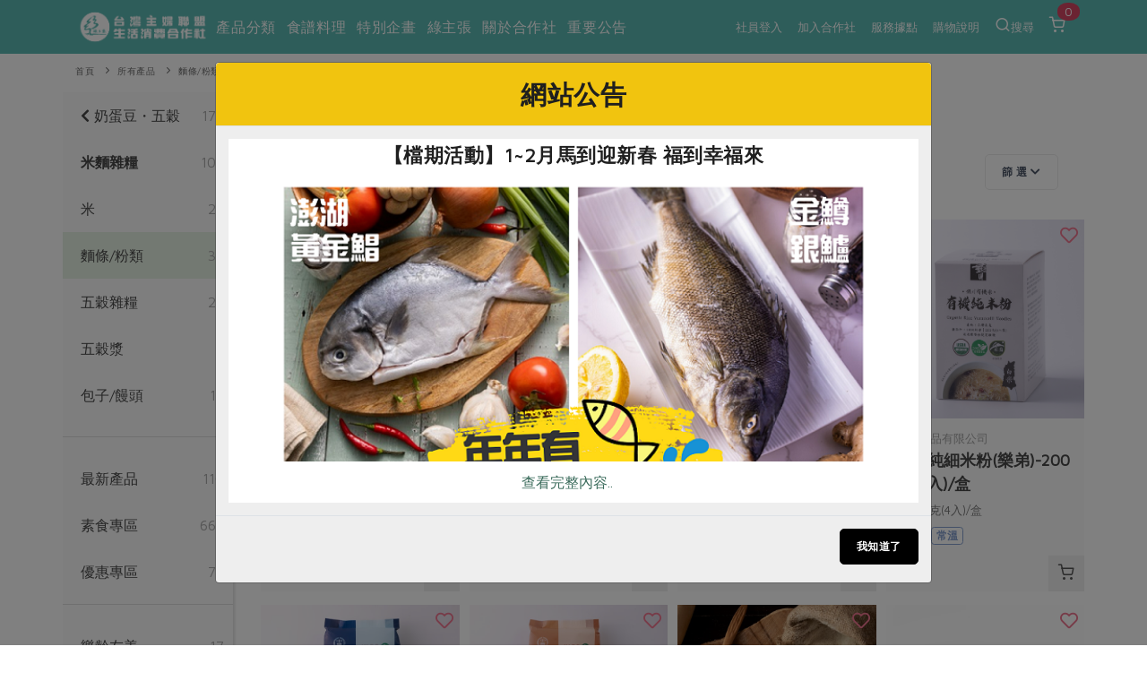

--- FILE ---
content_type: text/html; charset=UTF-8
request_url: https://www.hucc-coop.tw/product/list/45
body_size: 200185
content:
<!DOCTYPE html>
<html lang="zh-Hant-TW">
<head>
    <meta name="viewport" content="width=device-width, initial-scale=1" />
    <meta http-equiv="X-UA-Compatible" content="IE=edge" />
    <meta http-equiv="content-type" content="text/html; charset=utf-8" />
    <meta http-equiv="Content-Language" content="zh-TW">
    <meta name="google" content="notranslate" />
    <meta name="author" content="有限責任台灣主婦聯盟生活消費合作社" />
    <meta name="keywords" content="" />
    <meta name="description" content="台灣主婦聯盟生活消費合作社，供應環保、安全、健康的生活必需品，實踐綠色生活，支持地球永續！" />
    <meta property="og:type" content="product" />
    <meta property="og:title" content="麵條/粉類 | 台灣主婦聯盟生活消費合作社" />
    <meta property="og:description" content="台灣主婦聯盟生活消費合作社，供應環保、安全、健康的生活必需品，實踐綠色生活，支持地球永續！" />
    <meta property="og:image" content="/dispPage/hucc/images/ogimg.jpg" />   <!--視實際URL-->
    <meta property="og:image:width" content="1200">
    <meta property="og:image:height" content="630">
    
    <meta property="og:url" content="https://www.hucc-coop.tw/product/list/45" />
    <meta property="fb:app_id" content="232229214141741" />
    <meta name="csrf-token" content="725mJxApoCTou1LhbDUkGfhUJeQoY2RRGMaQZXUC">

    <title>
        麵條/粉類 - 台灣主婦聯盟生活消費合作社
    </title>

    <link rel="canonical" href="https://www.hucc-coop.tw/product/list/45" />

    <!-- 瀏覽器 IE 11, Chrome, Firefox, Safari, Opera 的設定-->
    <link rel="icon" href="https://www.hucc-coop.tw/images/logo_tree.png" sizes="16x16" type="image/png">
    <link rel="icon" href="https://www.hucc-coop.tw/images/logo_tree.png" sizes="32x32" type="image/png">
    <link rel="icon" href="https://www.hucc-coop.tw/images/logo_tree.png" sizes="48x48" type="image/png">
    <link rel="icon" href="https://www.hucc-coop.tw/images/logo_tree.png" sizes="62x62" type="image/png">
    <link rel="icon" href="https://www.hucc-coop.tw/images/logo_tree.png" sizes="192x192" type="image/png">
    <!-- More info: https://bitsofco.de/all-about-favicons-and-touch-icons/ -->

    <!-- HTML5 Shim and Respond.js IE8 support of HTML5 elements and media queries -->
    <!--[if lt IE 9]>
    <script src="http://apps.bdimg.com/libs/html5shiv/3.7/html5shiv.min.js"></script>
    <script src="http://apps.bdimg.com/libs/respond.js/1.4.2/respond.min.js"></script>
    <![endif]-->

    <link href="https://www.hucc-coop.tw/css/plugins.css?v=4.98" rel="stylesheet">
    <link href="https://www.hucc-coop.tw/css/style.css?v=4.98" rel="stylesheet">
    <link href="https://www.hucc-coop.tw/css/responsive.css" rel="stylesheet">
    <link href="https://www.hucc-coop.tw/css/color-variations/green-light.css?v=4.98" rel="stylesheet">

    <link href="https://www.hucc-coop.tw/css/custom.css?v=4.98" rel="stylesheet">

    <link rel="stylesheet" href="https://pro.fontawesome.com/releases/v5.13.0/css/all.css" integrity="sha384-IIED/eyOkM6ihtOiQsX2zizxFBphgnv1zbe1bKA+njdFzkr6cDNy16jfIKWu4FNH" crossorigin="anonymous">
    
    

    <!-- GOOGLE FONTS -->
    
    <link rel="stylesheet" type="text/css" href="https://fonts.googleapis.com/css?family=Maven+Pro" />
    <style>
        body, body h1, body h2, body h3, body h4, body h5, body h6,
        body p, body div, body section, body input, body button, body a {
            font-display: fallback;
            font-style: normal;
            font-family: 'Maven Pro', Verdana, '微軟正黑體', sans-serif!important;
        }
        body, body p, body div, body section, body input, body button, body a {
            font-size: 16px;
        }
    </style>
    <link rel="stylesheet" href="https://cdnjs.cloudflare.com/ajax/libs/limonte-sweetalert2/6.10.3/sweetalert2.css" />
    <link href="https://www.hucc-coop.tw/js/plugins/daterangepicker/daterangepicker.css" rel="stylesheet">
    
</head>

<body>
    <div class="body-inner">

        <!-- Header -->
<header id="header" class="dark header-always-fixed header-mini mobile-mini-container" style="background:#5CB8B2;">
    <div class="header-inner" style="background:#5CB8B2;">
        <div class="container">
            <!--Logo-->
            <div id="logo">
                <a href="https://www.hucc-coop.tw" class="left">
                    <img class="logo-default" src="https://www.hucc-coop.tw/images/logo.png?v=4.98" alt="">
                    <img class="logo-dark" src="https://www.hucc-coop.tw/images/logo-dark.png?v=4.98" alt="">
                </a>
            </div>
            <!--End: Logo-->

                        <!--Header Extras-->
            <div class="header-extras col-md-0 col-sm-0">
                <ul>
                    
                    
                        <li class="single-icon">
                            <a href="https://www.hucc-coop.tw/member">
                                                                    社員登入
                                                            </a>
                        </li>

                                                <li class="single-icon">
                            <a href="https://www.hucc-coop.tw/joinus">加入合作社</a>
                        </li>
                        
                        <li class="single-icon">
                            <a href="https://www.hucc-coop.tw/location/list">服務據點</a>
                        </li>

                        <li class="single-icon">
                            <a href="https://www.hucc-coop.tw/notification">購物說明</a>
                        </li>

                        <li class="single-icon">
                            <a href="" data-target="#modal-search" data-toggle="modal" > <i class="icon-search"></i>搜尋</a>
                        </li>
                    
                    <li class="single-icon d-none d-sm-block">
                                                    <span id="header_cart_qty" class="float-notification">0</span>
                            <a href="https://www.hucc-coop.tw/shopping_cart">
                                <i class="icon-shopping-cart"></i>
                            </a>
                                            </li>

                </ul>
            </div>
            <!--end: Header Extras-->
            
                        <!--Navigation Resposnive Trigger-->
            <div class="mainMenu-location" >
                
                                    <div style="width: 150px; margin-left: -90px; margin-top: -8px; display: flex; flex-direction: row; justify-content: space-around; align-items: center;">
                        <div style="margin-right: 10px; display: flex; flex-direction: row; justify-content: center; align-items: center;">
                            <div>
                                <a id="btn-search" class="btn-search-close" href="#">
                                    <i class="icon-search" style="font-size: 2rem; margin-top: 25px;"></i>
                                </a>
                            </div>
                            <div style="font-size: 1.2rem; margin-top: 4px; margin-left: 2px; color: white">搜尋</div>
                        </div>
                        <div id="mainMenu-trigger" style="margin-right: 10px; margin-top: 15px; display: flex; flex-direction: row; justify-content: center; align-items: center;">
                            <div><button class="lines-button x" style="margin-top: -1px; font-size: 2rem;">
                                <span class="lines"> </span>
                            </div>
                            <div style="font-size: 1.2rem; margin-top: -9px; color: white; margin-left: 4px;">選單</div>
                        </div>
                    </div>
                    
                
            </div>
            <!--end: Navigation Resposnive Trigger-->
            
                            
                                    <!--Navigation-->
                    <div id="mainMenu" class="light menu-left">
                        <div class="container">
                            <nav>
                                <ul>
                                    <li class="dropdown mega-menu-item"> <a href="#">產品分類</a>
                                        <ul class="dropdown-menu">
                                            <li class="mega-menu-content">
                                                <div class="row">
                                                                                                                                                            <div class="col-lg-2">
                                                        <ul>
                                                            <li class="mega-menu-title">當季蔬果</li>
                                                                                                                                                                                                <li class="mega-li-parallel"> <a href="https://www.hucc-coop.tw/product/list/13">一籃菜</a></li>
                                                                                                                                                                                                                                                                <li class="mega-li-parallel"> <a href="https://www.hucc-coop.tw/product/list/6">當令水果</a></li>
                                                                                                                                                                                                                                                                <li class="mega-li-parallel"> <a href="https://www.hucc-coop.tw/product/list/10">芽苗類</a></li>
                                                                                                                                                                                                                                                                <li class="mega-li-parallel"> <a href="https://www.hucc-coop.tw/product/list/11">蕈菇類</a></li>
                                                                                                                                                                                                                                                                <li class="mega-li-parallel"> <a href="https://www.hucc-coop.tw/product/list/12">辛香料類</a></li>
                                                                                                                                                                                    </ul>
                                                    </div>
                                                                                                        <div class="col-lg-2">
                                                        <ul>
                                                            <li class="mega-menu-title">奶蛋豆・五穀</li>
                                                                                                                                                                                                <li class="mega-li-parallel"> <a href="https://www.hucc-coop.tw/product/list/37">蛋</a></li>
                                                                                                                                                                                                                                                                <li class="mega-li-parallel"> <a href="https://www.hucc-coop.tw/product/list/38">乳製品</a></li>
                                                                                                                                                                                                                                                                <li class="mega-li-parallel"> <a href="https://www.hucc-coop.tw/product/list/39">豆製品</a></li>
                                                                                                                                                                                                                                                                <li class="mega-li-parallel"> <a href="https://www.hucc-coop.tw/product/list/40">米麵雜糧</a></li>
                                                                                                                                                                                    </ul>
                                                    </div>
                                                                                                        <div class="col-lg-2">
                                                        <ul>
                                                            <li class="mega-menu-title">肉品・水產</li>
                                                                                                                                                                                                <li class="mega-li-parallel"> <a href="https://www.hucc-coop.tw/product/list/23">畜產肉類</a></li>
                                                                                                                                                                                                                                                                <li class="mega-li-parallel"> <a href="https://www.hucc-coop.tw/product/list/24">水產</a></li>
                                                                                                                                                                                                                                                                <li class="mega-li-parallel"> <a href="https://www.hucc-coop.tw/product/list/25">水畜加工品</a></li>
                                                                                                                                                                                    </ul>
                                                    </div>
                                                                                                        <div class="col-lg-2">
                                                        <ul>
                                                            <li class="mega-menu-title">調理食材・點心</li>
                                                                                                                                                                                                <li class="mega-li-parallel"> <a href="https://www.hucc-coop.tw/product/list/49">調味醬料/南北貨</a></li>
                                                                                                                                                                                                                                                                <li class="mega-li-parallel"> <a href="https://www.hucc-coop.tw/product/list/50">烘焙</a></li>
                                                                                                                                                                                                                                                                <li class="mega-li-parallel"> <a href="https://www.hucc-coop.tw/product/list/51">休閒零嘴</a></li>
                                                                                                                                                                                                                                                                <li class="mega-li-parallel"> <a href="https://www.hucc-coop.tw/product/list/52">沖泡飲品</a></li>
                                                                                                                                                                                                                                                                <li class="mega-li-parallel"> <a href="https://www.hucc-coop.tw/product/list/54">保健食品</a></li>
                                                                                                                                                                                    </ul>
                                                    </div>
                                                                                                        <div class="col-lg-2">
                                                        <ul>
                                                            <li class="mega-menu-title">居家好物</li>
                                                                                                                                                                                                <li class="mega-li-parallel"> <a href="https://www.hucc-coop.tw/product/list/72">美妝保養</a></li>
                                                                                                                                                                                                                                                                <li class="mega-li-parallel"> <a href="https://www.hucc-coop.tw/product/list/73">個人清潔</a></li>
                                                                                                                                                                                                                                                                <li class="mega-li-parallel"> <a href="https://www.hucc-coop.tw/product/list/74">家庭清潔</a></li>
                                                                                                                                                                                                                                                                <li class="mega-li-parallel"> <a href="https://www.hucc-coop.tw/product/list/75">織品</a></li>
                                                                                                                                                                                                                                                                <li class="mega-li-parallel"> <a href="https://www.hucc-coop.tw/product/list/76">日用品</a></li>
                                                                                                                                                                                                                                                                <li class="mega-li-parallel"> <a href="https://www.hucc-coop.tw/product/list/77">圖書禮品</a></li>
                                                                                                                                                                                    </ul>
                                                    </div>
                                                                                                        <div class="col-lg-2">
                                                                                                                                                                                                                                        <button onclick="location.href='https://www.hucc-coop.tw/product/newest'" class="header-focus-button btn btn-rounded btn-shadow btn-light-hover btn-outline">
                                                                最新產品&nbsp;&nbsp;&nbsp;&nbsp;&nbsp;<i class="far fa-arrow-alt-circle-right"></i>
                                                            </button>
                                                            <br>
                                                                                                                                                                                                                                            <button onclick="location.href='https://www.hucc-coop.tw/product/discount'" class="header-focus-button btn btn-rounded btn-shadow btn-light-hover btn-outline">
                                                                優惠專區&nbsp;&nbsp;&nbsp;&nbsp;&nbsp;<i class="far fa-arrow-alt-circle-right"></i>
                                                            </button>
                                                            <br>
                                                                                                                                                                                                                                            <button onclick="location.href='https://www.hucc-coop.tw/product/vegan'" class="header-focus-button btn btn-rounded btn-shadow btn-light-hover btn-outline">
                                                                素食專區&nbsp;&nbsp;&nbsp;&nbsp;&nbsp;<i class="far fa-arrow-alt-circle-right"></i>
                                                            </button>
                                                            <br>
                                                                                                                                                                        </div>
                                                </div>
                                            </li>
                                        </ul>
                                    </li>
                                     <li class="dropdown mega-menu-item"> <a href="">食譜料理</a>
                                        <ul class="dropdown-menu">
                                            <li class="mega-menu-content">
                                                <div class="row">
                                                    <div class="col-lg-2">
                                                        <ul>
                                                            <li class="mega-menu-title">食材</li>
                                                                                                                                                                                                                                                                                                                                                                                                                                                                                                                                                                                    <li> <a href="https://www.hucc-coop.tw/recipe/rice">米食</a></li>
                                                                                                                                                                                                                                                                <li> <a href="https://www.hucc-coop.tw/recipe/noodle">麵食</a></li>
                                                                                                                                                                                                                                                                <li> <a href="https://www.hucc-coop.tw/recipe/meat">肉食</a></li>
                                                                                                                                                                                                                                                                <li> <a href="https://www.hucc-coop.tw/recipe/seafood">海鮮</a></li>
                                                                                                                                                                                                                                                                <li> <a href="https://www.hucc-coop.tw/recipe/homecook">常備菜</a></li>
                                                                                                                                                                                                                                                                                                                                                                                                                                                                                                                                                                                                                                                                                                                                                                                                                                                                                                                                                                                                                                        <li> <a href="https://www.hucc-coop.tw/recipe/Vegetable">蔬食</a></li>
                                                                                                                                                                                                                                                                <li> <a href="https://www.hucc-coop.tw/recipe/eggcooking">蛋料理</a></li>
                                                                                                                                                                                                                                                                                                                </ul>
                                                    </div>
                                                    <div class="col-lg-2">
                                                        <ul>
                                                            <li class="mega-menu-title">料理方式</li>
                                                                                                                                                                                                                                                                                                                                                                                                                                                                                                                                                                                                                                                                                                                                                                                                                                                                                                                                                                                                                                                                                                                                                                                                                                <li> <a href="https://www.hucc-coop.tw/recipe/baking">烘焙．點心</a></li>
                                                                                                                                                                                                                                                                <li> <a href="https://www.hucc-coop.tw/recipe/sauce">醬料</a></li>
                                                                                                                                                                                                                                                                <li> <a href="https://www.hucc-coop.tw/recipe/soup">湯品．鍋物</a></li>
                                                                                                                                                                                                                                                                <li> <a href="https://www.hucc-coop.tw/recipe/pickled">漬物</a></li>
                                                                                                                                                                                                                                                                <li> <a href="https://www.hucc-coop.tw/recipe/salad">涼拌沙拉</a></li>
                                                                                                                                                                                                                                                                <li> <a href="https://www.hucc-coop.tw/recipe/drink">飲品</a></li>
                                                                                                                                                                                                                                                                                                                                                                                                                                                                                                                                                                        </ul>
                                                    </div>
                                                    <div class="col-lg-2">
                                                        <ul>
                                                            <li class="mega-menu-title">主題食譜</li>
                                                                                                                                                                                                <li> <a href="https://www.hucc-coop.tw/recipe/exotic">異國料理</a></li>
                                                                                                                                                                                                                                                                <li> <a href="https://www.hucc-coop.tw/recipe/newyear">年菜食譜</a></li>
                                                                                                                                                                                                                                                                <li> <a href="https://www.hucc-coop.tw/recipe/regimen">養身食補</a></li>
                                                                                                                                                                                                                                                                                                                                                                                                                                                                                                                                                                                                                                                                                                                                                                                                                                                                                                                                                                                                                                                                                                                                                                                                                                                                                                                                                                                                                                                                                                                                                                                                                                                                                                                                                                                                                                                                                                                                            <li> <a href="https://www.hucc-coop.tw/recipe/festivalcooking">節慶大餐</a></li>
                                                                                                                                                                                    </ul>
                                                    </div>
                                                                                                            <div class="col-lg-4">
                                                            <ul>
                                                                <li class="mega-menu-title">彩絲開胃好運來</li>
                                                                <li>
                                                                    <a href="https://www.hucc-coop.tw/recipe/homecook/22255">
                                                                                                                                                    <img src="https://www.hucc-coop.tw/uploads/02綠主張/2026圖檔/1月號/featuring/202601_258_p28_好兆頭有趣味 真感情有回聲_COVER 2.jpg" class="img-fluid" />
                                                                                                                                            </a>
                                                                </li>
                                                            </ul>
                                                        </div>
                                                                                                    </div>
                                            </li>
                                        </ul>
                                    </li>

                                    <li class="dropdown mega-menu-item"> <a href="">特別企畫</a>
                                        <ul class="dropdown-menu">
                                            <li class="mega-menu-content">
                                                <div class="row">
                                                                                                            <div class="col-lg-3">
                                                            <ul>
                                                                <li class="mega-menu-title">預購活動</li>
                                                                                                                                    <li> <a href="https://www.hucc-coop.tw/event/event_preorder/22089">主婦年貨大街開張了~~</a> </li>
                                                                                                                                    <li> <a href="https://www.hucc-coop.tw/event/event_preorder/22087">2026年貨預購開始囉~~</a> </li>
                                                                                                                                    <li> <a href="https://www.hucc-coop.tw/event/event_preorder/22086">從餐桌到生活的永續選擇</a> </li>
                                                                                                                                 <li><a href="https://www.hucc-coop.tw/event/event_preorder">更多預購活動</a> </li>
                                                            </ul>
                                                        </div>
                                                                                                            <div class="col-lg-3">
                                                            <ul>
                                                                <li class="mega-menu-title">當季產品</li>
                                                                                                                                    <li> <a href="https://www.hucc-coop.tw/event/event_prod/22091">一寸鮮高麗菜苗食譜簡單上手</a> </li>
                                                                                                                                    <li> <a href="https://www.hucc-coop.tw/event/event_prod/22090">友善樂齡生活一起共好</a> </li>
                                                                                                                                    <li> <a href="https://www.hucc-coop.tw/event/event_prod/22088">台日鍋物大賞</a> </li>
                                                                                                                                 <li><a href="https://www.hucc-coop.tw/event/event_prod">更多當季產品</a> </li>
                                                            </ul>
                                                        </div>
                                                                                                            <div class="col-lg-3">
                                                            <ul>
                                                                <li class="mega-menu-title">議題活動</li>
                                                                                                                                    <li> <a href="https://www.hucc-coop.tw/event/event_activities/22083">主婦聯盟X樂齡網特約優惠案</a> </li>
                                                                                                                                    <li> <a href="https://www.hucc-coop.tw/event/event_activities/22080">30%rPET紅烏龍茶</a> </li>
                                                                                                                                    <li> <a href="https://www.hucc-coop.tw/event/event_activities/22078">2024農業發展計畫年度報告</a> </li>
                                                                                                                                 <li><a href="https://www.hucc-coop.tw/event/event_activities">更多議題活動</a> </li>
                                                            </ul>
                                                        </div>
                                                                                                                                                                <div class="col-lg-3">
                                                            <ul>
                                                                <li class="mega-menu-title">一寸鮮高麗菜苗食譜簡單上手</li>
                                                                <li>
                                                                    <a href="https://www.hucc-coop.tw/event/event_prod/22091">
                                                                                                                                                    <img src="https://www.hucc-coop.tw/uploads/05特別企畫/2026一寸鮮高麗菜苗食譜/紫高麗菜苗刊頭.jpg" class="img-fluid" />
                                                                                                                                            </a>
                                                                </li>
                                                            </ul>
                                                        </div>
                                                                                                    </div>
                                            </li>
                                        </ul>
                                    </li>

                                    <li class="dropdown mega-menu-item"> <a href="#">綠主張</a>
                                        <ul class="dropdown-menu">
                                            <li class="mega-menu-content">
                                                <div class="row">
                                                    <div class="col-lg-3">
                                                        <ul>
                                                            <li class="mega-menu-title">觀點文章</li>
                                                                                                                            <li class="mega-li-parallel"> <a href="https://www.hucc-coop.tw/article/recipe">主婦食堂</a> </li>
                                                                                                                            <li class="mega-li-parallel"> <a href="https://www.hucc-coop.tw/article/PODCAST">一籃菜真心話</a> </li>
                                                                                                                            <li class="mega-li-parallel"> <a href="https://www.hucc-coop.tw/article/newsroom">社內大小事</a> </li>
                                                                                                                            <li class="mega-li-parallel"> <a href="https://www.hucc-coop.tw/article/coop">合作聯合國</a> </li>
                                                                                                                            <li class="mega-li-parallel"> <a href="https://www.hucc-coop.tw/article/partner">產品故事</a> </li>
                                                                                                                            <li class="mega-li-parallel"> <a href="https://www.hucc-coop.tw/article/infografia">生活提案</a> </li>
                                                                                                                            <li class="mega-li-parallel"> <a href="https://www.hucc-coop.tw/article/agingwell">樂齡生活</a> </li>
                                                                                                                            <li class="mega-li-parallel"> <a href="https://www.hucc-coop.tw/article/realfood">親子食育</a> </li>
                                                                                                                            <li class="mega-li-parallel"> <a href="https://www.hucc-coop.tw/article/kitchenyoga">廚房瑜伽</a> </li>
                                                                                                                    </ul>
                                                    </div>
                                                    <div class="col-lg-3">
                                                        <ul>
                                                            <li class="mega-menu-title">關注議題</li>
                                                                                                                            <li class="mega-li-parallel"> <a href="https://www.hucc-coop.tw/topic/issue1">減硝酸鹽</a> </li>
                                                                                                                            <li class="mega-li-parallel"> <a href="https://www.hucc-coop.tw/topic/issue2">惜食</a> </li>
                                                                                                                            <li class="mega-li-parallel"> <a href="https://www.hucc-coop.tw/topic/issue5">非基改運動</a> </li>
                                                                                                                            <li class="mega-li-parallel"> <a href="https://www.hucc-coop.tw/topic/issue6">支持本土農糧</a> </li>
                                                                                                                            <li class="mega-li-parallel"> <a href="https://www.hucc-coop.tw/topic/issue7">廢核運動</a> </li>
                                                                                                                            <li class="mega-li-parallel"> <a href="https://www.hucc-coop.tw/topic/issue9">能源議題</a> </li>
                                                                                                                            <li class="mega-li-parallel"> <a href="https://www.hucc-coop.tw/topic/issue10">減添加物</a> </li>
                                                                                                                            <li class="mega-li-parallel"> <a href="https://www.hucc-coop.tw/topic/issue11">減塑減廢</a> </li>
                                                                                                                            <li class="mega-li-parallel"> <a href="https://www.hucc-coop.tw/topic/issue12">公益金</a> </li>
                                                                                                                            <li class="mega-li-parallel"> <a href="https://www.hucc-coop.tw/topic/issue13">食農教育</a> </li>
                                                                                                                        <li class="mega-li-parallel"> <a href="https://www.hucc-coop.tw/topic">更多議題</a> </li>
                                                        </ul>
                                                    </div>
                                                    
                                                    <div class="col-lg-3 p-l-0 text-left">
                                                        <button type="button" class="header-focus-button btn btn-rounded btn-shadow btn-light-hover btn-outline" onclick="location.href='https://www.hucc-coop.tw/weekly_list'" style="text-transform: none;">
                                                            生活者e週報&nbsp;&nbsp;&nbsp;<i class="far fa-arrow-alt-circle-right"></i>
                                                        </button>
                                                        <br>
                                                        
                                                        <button type="button" class="header-focus-button btn btn-rounded btn-shadow btn-light-hover btn-outline" onclick="location.href='https://www.hucc-coop.tw/monthly'">
                                                            綠主張月刊&nbsp;&nbsp;&nbsp;&nbsp;&nbsp;<i class="far fa-arrow-alt-circle-right"></i>
                                                        </button>
                                                        <br>
                                                    <button type="button"
                                                            class="header-focus-button btn btn-rounded btn-shadow btn-light-hover btn-outline"
                                                            onclick="location.href='https://www.hucc-coop.tw/collection'">
                                                            典藏閱覽室&nbsp;&nbsp;&nbsp;&nbsp;&nbsp;<i class="far fa-arrow-alt-circle-right"></i>
                                                        </button>
                                                    </div>
                                                                                                            <div class="col-lg-3 p-l-0 text-left">
                                                            <a href="https://www.hucc-coop.tw/monthly/MONTHLY168">
                                                                                                                                    <img src="https://www.hucc-coop.tw/uploads/02綠主張/2026圖檔/1月號/綠主張2026年01月-COVER-2.jpg" class="img-fluid" style="max-height: 232px;" />
                                                                                                                            </a>
                                                        </div>
                                                                                                    </div>
                                            </li>
                                        </ul>
                                    </li>
                                    <li class="dropdown mega-menu-item"> <a href="#">關於合作社</a>
                                        <ul class="dropdown-menu">
                                            <li class="mega-menu-content">
                                                <div class="row">
                                                    <div class="col-lg-2">
                                                        <ul>
                                                            <li class="mega-menu-title">認識合作社</li>
                                                            <li> <a href="https://www.hucc-coop.tw/about">關於我們</a> </li>
                                                            <li> <a href="https://www.hucc-coop.tw/organization_assembly">合作社組織</a> </li>
                                                            <li> <a href="https://www.hucc-coop.tw/employees">員工與求才</a> </li>
                                                        </ul>
                                                    </div>
                                                    <div class="col-lg-2">
                                                        <ul>
                                                            <li class="mega-menu-title">產品檢驗</li>
                                                                                                                            <li> <a href="https://www.hucc-coop.tw/quality_check/product_independence">自主把關</a> </li>
                                                                                                                            <li> <a href="https://www.hucc-coop.tw/quality_check/inspection_report">檢驗報告</a> </li>
                                                                                                                            <li> <a href="https://www.hucc-coop.tw/quality_check/nitrate">硝酸鹽檢驗</a> </li>
                                                                                                                    </ul>
                                                    </div>
                                                    <div class="col-lg-2">
                                                        <ul>
                                                            <li class="mega-menu-title">社員權益</li>
                                                            <li> <a href="https://www.hucc-coop.tw/regulation">合作社法規</a> </li>
                                                            <li> <a href="https://www.hucc-coop.tw/announcement">社務專區</a> </li>
                                                            <li> <a href="https://www.hucc-coop.tw/announcement/ProjectIssueNo10618">選舉專區</a> </li>
                                                        </ul>
                                                    </div>
                                                    <div class="col-lg-2">
                                                        <ul>
                                                            <li class="mega-menu-title">最新消息</li>
                                                            <li> <a href="https://www.hucc-coop.tw/report/PUBCATMEDIA">媒體報導</a> </li>
                                                            <li> <a href="https://www.hucc-coop.tw/download">下載專區</a> </li>
                                                        </ul>
                                                    </div>
                                                    <div class="col-lg-4">
                                                        <ul>
                                                            <li class="mega-menu-title">地區活動</li>
                                                                                                                            <li class="mega-li-parallel"> <a href="https://www.hucc-coop.tw/activity/conference">社務會議</a> </li>
                                                                                                                        <li class="mega-li-parallel"> <a href="https://www.hucc-coop.tw/activity">地區活動</a> </li>
                                                            <li class="mega-li-parallel"> <a href="https://www.hucc-coop.tw/activity_newspaper/index">活動報下載</a> </li>
                                                        </ul>
                                                    </div>
                                                </div>
                                            </li>
                                        </ul>
                                    </li>
                                    <li class="mega-menu-item"> <a href="https://www.hucc-coop.tw/lists/announcement">重要公告</a></li>
                                                                    </ul>
                            </nav>
                        </div>
                    </div>
                    <!--end: Navigation-->
                                    </div>
    </div>
</header>
<!-- end: Header -->

        
    
    <div class="mobile-mini-container">
        <div class="container">
            <div class="row">
                <div class="breadcrumb">
                    <ul>
                        <li><a href="https://www.hucc-coop.tw">首頁</a></li>
                        <li><a href="https://www.hucc-coop.tw/product/list">所有產品</a></li>
                                                    <li><a href="https://www.hucc-coop.tw/product/list/45">麵條/粉類</a></li>
                                                                                                                                        
                                                                    <li><a href="https://www.hucc-coop.tw/product/list?3">奶蛋豆・五穀</a></li>
                                
                                                                                                                                                                                            
                                                                    <li><a href="https://www.hucc-coop.tw/product/list?40">米麵雜糧</a></li>
                                
                                                                                                                                                                                            
                                                                    <li><a href="https://www.hucc-coop.tw/product/list?45">麵條/粉類</a></li>
                                
                                                                                                                                                            
                                                        
                                                                    </ul>
                </div>
            </div>
        </div>
    </div>

    <!-- Section -->
    <section id="page-content" class="sidebar-left p-t-0 mobile-mini-container">
        <div class="container">
            <div class="row">
                <!-- Content-->
                <div class="content col-lg-10">

                    <div class="row m-b-20">
                        
                        <div class="col-lg-12 p-t-10 m-b-10">
                            <h1 style="font-size:2em;">
                                麵條/粉類
                                
                                                            </h1>
                        </div>
                        <div class="col-9 col-lg-10 toolbar">
                            <ul>
                                <li>共 39 項</li>
                                                                    <li class="d-none d-sm-block" style="color:#CDCDCD">|</li>
                                    <li class="d-none d-sm-block">
                                                                                <a href="https://www.hucc-coop.tw/product/list/45?order_by=updated_at_asc">
                                            依更新時間排序&nbsp;&nbsp;<i  style="color: #CCC"
                                                                   class="fas fa-sort-amount-down"></i>
                                        </a>
                                    </li>
                                    
                                    <li class="d-none d-sm-block" style="color:#CDCDCD">|</li>
                                    <li class="d-none d-sm-block">
                                                                                <a href="https://www.hucc-coop.tw/product/list/45?order_by=price_asc">
                                            依價格排序&nbsp;&nbsp;<i  style="color: #CCC"
                                                                 class="fas fa-sort-numeric-down"></i>
                                        </a>
                                    </li>
                                                            </ul>
                        </div>
                        <div class="col-3 col-lg-2 right text-right">
                            
                            <nav class="navbar navbar-dark col-md-0 col-sm-0 right">
                                <button class="btn btn-light navbar-toggler collapsed" type="button"
                                        data-toggle="collapse" data-target="#navbarToggleExternalContent"
                                        aria-controls="navbarToggleExternalContent" aria-expanded="false"
                                        aria-label="Toggle navigation">
                                    篩 選 <i class="fas fa-chevron-down"></i>
                                </button>
                            </nav>

                            <div class="mobile-sidebar-trigger right col-lg-0" data-target="#modal-sidebar" data-toggle="modal">
    <i class="fas fa-list"></i>
</div>


                        </div>
                        <div class="col-12 col-lg-12">
                            <div id="navbarToggleExternalContent" class="p-4 collapse" style="background:#EDEDED;">
                                <form action="#">
                                    <div class="row">

                                                                                    <div class="col-12 col-lg-2">
    <h5>保存方式</h5>
            <label class="p-checkbox">
            <span>常溫</span>
            <input
                type="checkbox"
                name="filter_temperate[]"
                value="常溫"
                            />
            <span class="p-checkbox-style"></span>
        </label>
            <label class="p-checkbox">
            <span>冷藏</span>
            <input
                type="checkbox"
                name="filter_temperate[]"
                value="冷藏"
                            />
            <span class="p-checkbox-style"></span>
        </label>
            <label class="p-checkbox">
            <span>冷凍</span>
            <input
                type="checkbox"
                name="filter_temperate[]"
                value="冷凍"
                            />
            <span class="p-checkbox-style"></span>
        </label>
    </div>
                                        
                                                                                    <div class="col-12 col-lg-2">
    <h5>供應地區</h5>
            <label class="p-checkbox">
            <span>北區</span>
            <input
                type="checkbox"
                name="filter_area[]"
                value="8200S"
                            />
            <span class="p-checkbox-style"></span>
        </label>
            <label class="p-checkbox">
            <span>中區</span>
            <input
                type="checkbox"
                name="filter_area[]"
                value="8500S"
                            />
            <span class="p-checkbox-style"></span>
        </label>
            <label class="p-checkbox">
            <span>南區</span>
            <input
                type="checkbox"
                name="filter_area[]"
                value="8600S"
                            />
            <span class="p-checkbox-style"></span>
        </label>
    </div>
                                        
                                                                                    <div class="col-12 col-lg-2">
    <h5>葷素</h5>
            <label class="p-checkbox">
            <span>葷</span>
            <input
                type="checkbox"
                name="filter_vegetarian[]"
                value="0"
                            />
            <span class="p-checkbox-style"></span>
        </label>
            <label class="p-checkbox">
            <span>素</span>
            <input
                type="checkbox"
                name="filter_vegetarian[]"
                value="1"
                            />
            <span class="p-checkbox-style"></span>
        </label>
    </div>
                                        
                                        
                                        

                                        <div class="col-12 col-lg-12 text-right">
                                            <button class="btn btn-light" type="submit">篩 選</button>
                                        </div>
                                    </div>
                                </form>
                            </div>
                        </div>
                    </div>

                    <div class="shop product-mobile">
                        <div class="grid-layout grid-4-columns product" data-item="grid-item">
                            
                                                            <div class="grid-item m-b-10">
        <div class="product"><!-- style="border: 1px solid #F0F0F0;"--><!-- dadada -->
            <div class="product-image">
                
                                    
                                            <a href="https://www.hucc-coop.tw/product/content/01030110018?category_type=general">
                                            <img class="img-fluid" alt=""
                            src="https://www.hucc-coop.tw/images/bg_post3.png"
                            style="
                                background:url('https://www.hucc-coop.tw/uploads/01產品與生產者/產品圖檔/奶蛋豆五穀/粉類/喜願全麥粉-官.jpg');
                                background-color:#FFFFFF;
                                background-size:cover;
                                background-position:center;
                                background-repeat:no-repeat;
                                "
                        />
                    </a>
                                
                                    <div class="col-sm-0 favorite-icon favorite-add favorite-absolute">
                                                    <a class="favorite-button favorite-button-01030110018" href="javascript:addFavorite('01030110018','喜願全麥粉(喜願)-600g/包','product/content/01030110018','product')">
                                <i class="far fa-heart"></i>
                            </a>
                                            </div>
                            </div>

            <div class="product-description" style="padding-left: 10px; background: #FBFBFB;">
                
                                <div class="col-lg-0 favorite-icon favorite-add">
                                            <a class="favorite-button favorite-button-01030110018" href="javascript:addFavorite('01030110018','喜願全麥粉(喜願)-600g/包','product/content/01030110018','product')">
                            <i class="far fa-heart"></i>
                        </a>
                                    </div>
                
                
                <div class="product-category" style="height:26px; overflow: hidden;">
                    <small>喜願行</small>
                </div>

                
                <div class="product-title">
                                                                        <a href="https://www.hucc-coop.tw/product/content/01030110018?category_type=general" title="喜願全麥粉(喜願)-600g/包" alt="喜願全麥粉(喜願)-600g/包">
                                                                    <b>喜願全麥粉(喜願)-600g/包</b>
                    </a>
                </div>

                
                <p style="height: 24px; margin-bottom: 4px; overflow: hidden;"><small>600g</small></p>

                
                <div>

                    
                                            <a href="https://www.hucc-coop.tw/product/list/45?filter_vegetarian_type%5B%5D%29=%E5%85%A8%E7%B4%A0">
                            <span class="badge badge-green">全素</span>
                        </a>
                    
                    
                                            <a href="https://www.hucc-coop.tw/product/list/45?filter_temperate%5B%5D%29=%E5%B8%B8%E6%BA%AB">
                            <span class="badge badge-grayblue">常溫</span>
                        </a>
                                                            
                    
                </div>
                
                <div class="product-price">
                    
                    <span style="color:#ef939e;">$95</span>
                    
                </div>

                                    
                                            <span class="product-sale-off product-unit-add-cart-button-01030110018" onclick="add_cart('01030110018','喜願全麥粉(喜願)-600g/包','1','包','1')">
                            <i class="icon-shopping-cart"></i>
                        </span>

                                        

                <div class="clear-both"></div>
            </div>
        </div>
        </div>
                                                            <div class="grid-item m-b-10">
        <div class="product"><!-- style="border: 1px solid #F0F0F0;"--><!-- dadada -->
            <div class="product-image">
                
                                    
                                            <a href="https://www.hucc-coop.tw/product/content/05030110023?category_type=general">
                                            <img class="img-fluid" alt=""
                            src="https://www.hucc-coop.tw/images/bg_post3.png"
                            style="
                                background:url('https://www.hucc-coop.tw/uploads/01產品與生產者/產品圖檔/奶蛋豆五穀/麵食/喜願白海豚波浪麵/喜願白海豚波浪麵-官網2.jpg');
                                background-color:#FFFFFF;
                                background-size:cover;
                                background-position:center;
                                background-repeat:no-repeat;
                                "
                        />
                    </a>
                                
                                    <div class="col-sm-0 favorite-icon favorite-add favorite-absolute">
                                                    <a class="favorite-button favorite-button-05030110023" href="javascript:addFavorite('05030110023','喜願白海豚波浪麵(喜願)-600克/包','product/content/05030110023','product')">
                                <i class="far fa-heart"></i>
                            </a>
                                            </div>
                            </div>

            <div class="product-description" style="padding-left: 10px; background: #FBFBFB;">
                
                                <div class="col-lg-0 favorite-icon favorite-add">
                                            <a class="favorite-button favorite-button-05030110023" href="javascript:addFavorite('05030110023','喜願白海豚波浪麵(喜願)-600克/包','product/content/05030110023','product')">
                            <i class="far fa-heart"></i>
                        </a>
                                    </div>
                
                
                <div class="product-category" style="height:26px; overflow: hidden;">
                    <small>喜願行</small>
                </div>

                
                <div class="product-title">
                                                                        <a href="https://www.hucc-coop.tw/product/content/05030110023?category_type=general" title="喜願白海豚波浪麵(喜願)-600克/包" alt="喜願白海豚波浪麵(喜願)-600克/包">
                                                                    <b>喜願白海豚波浪麵(喜願)-600克/包</b>
                    </a>
                </div>

                
                <p style="height: 24px; margin-bottom: 4px; overflow: hidden;"><small>600公克</small></p>

                
                <div>

                    
                                            <a href="https://www.hucc-coop.tw/product/list/45?filter_vegetarian_type%5B%5D%29=%E5%85%A8%E7%B4%A0">
                            <span class="badge badge-green">全素</span>
                        </a>
                    
                    
                                            <a href="https://www.hucc-coop.tw/product/list/45?filter_temperate%5B%5D%29=%E5%B8%B8%E6%BA%AB">
                            <span class="badge badge-grayblue">常溫</span>
                        </a>
                                                            
                    
                </div>
                
                <div class="product-price">
                    
                    <span style="color:#ef939e;">$110</span>
                    
                </div>

                                    
                                            <span class="product-sale-off product-unit-add-cart-button-05030110023" onclick="add_cart('05030110023','喜願白海豚波浪麵(喜願)-600克/包','1','包','1')">
                            <i class="icon-shopping-cart"></i>
                        </span>

                                        

                <div class="clear-both"></div>
            </div>
        </div>
        </div>
                                                            <div class="grid-item m-b-10">
        <div class="product"><!-- style="border: 1px solid #F0F0F0;"--><!-- dadada -->
            <div class="product-image">
                
                                    
                                            <a href="https://www.hucc-coop.tw/product/content/05010110012?category_type=general">
                                            <img class="img-fluid" alt=""
                            src="https://www.hucc-coop.tw/images/bg_post3.png"
                            style="
                                background:url('https://www.hucc-coop.tw/uploads/01產品與生產者/產品圖檔/奶蛋豆五穀/麵食/有機純細米粉&amp;糙米粉(樂弟)/官-有機純米粉(糙米)_包裝照.jpg');
                                background-color:#FFFFFF;
                                background-size:cover;
                                background-position:center;
                                background-repeat:no-repeat;
                                "
                        />
                    </a>
                                
                                    <div class="col-sm-0 favorite-icon favorite-add favorite-absolute">
                                                    <a class="favorite-button favorite-button-05010110012" href="javascript:addFavorite('05010110012','有機純糙米細米粉(樂弟)-200克(4入)/盒','product/content/05010110012','product')">
                                <i class="far fa-heart"></i>
                            </a>
                                            </div>
                            </div>

            <div class="product-description" style="padding-left: 10px; background: #FBFBFB;">
                
                                <div class="col-lg-0 favorite-icon favorite-add">
                                            <a class="favorite-button favorite-button-05010110012" href="javascript:addFavorite('05010110012','有機純糙米細米粉(樂弟)-200克(4入)/盒','product/content/05010110012','product')">
                            <i class="far fa-heart"></i>
                        </a>
                                    </div>
                
                
                <div class="product-category" style="height:26px; overflow: hidden;">
                    <small>樂弟食品有限公司</small>
                </div>

                
                <div class="product-title">
                                                                        <a href="https://www.hucc-coop.tw/product/content/05010110012?category_type=general" title="有機純糙米細米粉(樂弟)-200克(4入)/盒" alt="有機純糙米細米粉(樂弟)-200克(4入)/盒">
                                                                    <b>有機純糙米細米粉(樂弟)-200克(4入)/盒</b>
                    </a>
                </div>

                
                <p style="height: 24px; margin-bottom: 4px; overflow: hidden;"><small>200公克(4入)/盒</small></p>

                
                <div>

                    
                                            <a href="https://www.hucc-coop.tw/product/list/45?filter_vegetarian_type%5B%5D%29=%E5%85%A8%E7%B4%A0">
                            <span class="badge badge-green">全素</span>
                        </a>
                    
                    
                                            <a href="https://www.hucc-coop.tw/product/list/45?filter_temperate%5B%5D%29=%E5%B8%B8%E6%BA%AB">
                            <span class="badge badge-grayblue">常溫</span>
                        </a>
                                                            
                    
                </div>
                
                <div class="product-price">
                    
                    <span style="color:#ef939e;">$95</span>
                    
                </div>

                                    
                                            <span class="product-sale-off product-unit-add-cart-button-05010110012" onclick="add_cart('05010110012','有機純糙米細米粉(樂弟)-200克(4入)/盒','1','盒','1')">
                            <i class="icon-shopping-cart"></i>
                        </span>

                                        

                <div class="clear-both"></div>
            </div>
        </div>
        </div>
                                                            <div class="grid-item m-b-10">
        <div class="product"><!-- style="border: 1px solid #F0F0F0;"--><!-- dadada -->
            <div class="product-image">
                
                                    
                                            <a href="https://www.hucc-coop.tw/product/content/05010110011?category_type=general">
                                            <img class="img-fluid" alt=""
                            src="https://www.hucc-coop.tw/images/bg_post3.png"
                            style="
                                background:url('https://www.hucc-coop.tw/uploads/01產品與生產者/產品圖檔/奶蛋豆五穀/麵食/有機純細米粉&amp;糙米粉(樂弟)/官-有機純米粉_包裝照.jpg');
                                background-color:#FFFFFF;
                                background-size:cover;
                                background-position:center;
                                background-repeat:no-repeat;
                                "
                        />
                    </a>
                                
                                    <div class="col-sm-0 favorite-icon favorite-add favorite-absolute">
                                                    <a class="favorite-button favorite-button-05010110011" href="javascript:addFavorite('05010110011','有機純細米粉(樂弟)-200克(4入)/盒','product/content/05010110011','product')">
                                <i class="far fa-heart"></i>
                            </a>
                                            </div>
                            </div>

            <div class="product-description" style="padding-left: 10px; background: #FBFBFB;">
                
                                <div class="col-lg-0 favorite-icon favorite-add">
                                            <a class="favorite-button favorite-button-05010110011" href="javascript:addFavorite('05010110011','有機純細米粉(樂弟)-200克(4入)/盒','product/content/05010110011','product')">
                            <i class="far fa-heart"></i>
                        </a>
                                    </div>
                
                
                <div class="product-category" style="height:26px; overflow: hidden;">
                    <small>樂弟食品有限公司</small>
                </div>

                
                <div class="product-title">
                                                                        <a href="https://www.hucc-coop.tw/product/content/05010110011?category_type=general" title="有機純細米粉(樂弟)-200克(4入)/盒" alt="有機純細米粉(樂弟)-200克(4入)/盒">
                                                                    <b>有機純細米粉(樂弟)-200克(4入)/盒</b>
                    </a>
                </div>

                
                <p style="height: 24px; margin-bottom: 4px; overflow: hidden;"><small>200公克(4入)/盒</small></p>

                
                <div>

                    
                                            <a href="https://www.hucc-coop.tw/product/list/45?filter_vegetarian_type%5B%5D%29=%E5%85%A8%E7%B4%A0">
                            <span class="badge badge-green">全素</span>
                        </a>
                    
                    
                                            <a href="https://www.hucc-coop.tw/product/list/45?filter_temperate%5B%5D%29=%E5%B8%B8%E6%BA%AB">
                            <span class="badge badge-grayblue">常溫</span>
                        </a>
                                                            
                    
                </div>
                
                <div class="product-price">
                    
                    <span style="color:#ef939e;">$95</span>
                    
                </div>

                                    
                                            <span class="product-sale-off product-unit-add-cart-button-05010110011" onclick="add_cart('05010110011','有機純細米粉(樂弟)-200克(4入)/盒','1','盒','1')">
                            <i class="icon-shopping-cart"></i>
                        </span>

                                        

                <div class="clear-both"></div>
            </div>
        </div>
        </div>
                                                            <div class="grid-item m-b-10">
        <div class="product"><!-- style="border: 1px solid #F0F0F0;"--><!-- dadada -->
            <div class="product-image">
                
                                    
                                            <a href="https://www.hucc-coop.tw/product/content/05020110006?category_type=general">
                                            <img class="img-fluid" alt=""
                            src="https://www.hucc-coop.tw/images/bg_post3.png"
                            style="
                                background:url('https://www.hucc-coop.tw/uploads/01產品與生產者/產品圖檔/加工品類/中農-有機經典寬粉&amp;冬粉/有機經典冬粉_產品小圖2_360x360.jpg');
                                background-color:#FFFFFF;
                                background-size:cover;
                                background-position:center;
                                background-repeat:no-repeat;
                                "
                        />
                    </a>
                                
                                    <div class="col-sm-0 favorite-icon favorite-add favorite-absolute">
                                                    <a class="favorite-button favorite-button-05020110006" href="javascript:addFavorite('05020110006','中農種福園有機經典冬粉(中農)-180g/包','product/content/05020110006','product')">
                                <i class="far fa-heart"></i>
                            </a>
                                            </div>
                            </div>

            <div class="product-description" style="padding-left: 10px; background: #FBFBFB;">
                
                                <div class="col-lg-0 favorite-icon favorite-add">
                                            <a class="favorite-button favorite-button-05020110006" href="javascript:addFavorite('05020110006','中農種福園有機經典冬粉(中農)-180g/包','product/content/05020110006','product')">
                            <i class="far fa-heart"></i>
                        </a>
                                    </div>
                
                
                <div class="product-category" style="height:26px; overflow: hidden;">
                    <small>中農粉絲有限公司</small>
                </div>

                
                <div class="product-title">
                                                                        <a href="https://www.hucc-coop.tw/product/content/05020110006?category_type=general" title="中農種福園有機經典冬粉(中農)-180g/包" alt="中農種福園有機經典冬粉(中農)-180g/包">
                                                                    <b>中農種福園有機經典冬粉(中農)-180g/包</b>
                    </a>
                </div>

                
                <p style="height: 24px; margin-bottom: 4px; overflow: hidden;"><small>180公克</small></p>

                
                <div>

                    
                                            <a href="https://www.hucc-coop.tw/product/list/45?filter_vegetarian_type%5B%5D%29=%E5%85%A8%E7%B4%A0">
                            <span class="badge badge-green">全素</span>
                        </a>
                    
                    
                                            <a href="https://www.hucc-coop.tw/product/list/45?filter_temperate%5B%5D%29=%E5%B8%B8%E6%BA%AB">
                            <span class="badge badge-grayblue">常溫</span>
                        </a>
                                                            
                    
                </div>
                
                <div class="product-price">
                    
                    <span style="color:#ef939e;">$114</span>
                    
                </div>

                                    
                                            <span class="product-sale-off product-unit-add-cart-button-05020110006" onclick="add_cart('05020110006','中農種福園有機經典冬粉(中農)-180g/包','1','包','1')">
                            <i class="icon-shopping-cart"></i>
                        </span>

                                        

                <div class="clear-both"></div>
            </div>
        </div>
        </div>
                                                            <div class="grid-item m-b-10">
        <div class="product"><!-- style="border: 1px solid #F0F0F0;"--><!-- dadada -->
            <div class="product-image">
                
                                    
                                            <a href="https://www.hucc-coop.tw/product/content/05020110005?category_type=general">
                                            <img class="img-fluid" alt=""
                            src="https://www.hucc-coop.tw/images/bg_post3.png"
                            style="
                                background:url('https://www.hucc-coop.tw/uploads/01產品與生產者/產品圖檔/加工品類/中農-有機經典寬粉&amp;冬粉/有機經典寬粉_產品小圖2_360x360.jpg');
                                background-color:#FFFFFF;
                                background-size:cover;
                                background-position:center;
                                background-repeat:no-repeat;
                                "
                        />
                    </a>
                                
                                    <div class="col-sm-0 favorite-icon favorite-add favorite-absolute">
                                                    <a class="favorite-button favorite-button-05020110005" href="javascript:addFavorite('05020110005','中農種福園有機經典寬粉(中農)-180g/包','product/content/05020110005','product')">
                                <i class="far fa-heart"></i>
                            </a>
                                            </div>
                            </div>

            <div class="product-description" style="padding-left: 10px; background: #FBFBFB;">
                
                                <div class="col-lg-0 favorite-icon favorite-add">
                                            <a class="favorite-button favorite-button-05020110005" href="javascript:addFavorite('05020110005','中農種福園有機經典寬粉(中農)-180g/包','product/content/05020110005','product')">
                            <i class="far fa-heart"></i>
                        </a>
                                    </div>
                
                
                <div class="product-category" style="height:26px; overflow: hidden;">
                    <small>中農粉絲有限公司</small>
                </div>

                
                <div class="product-title">
                                                                        <a href="https://www.hucc-coop.tw/product/content/05020110005?category_type=general" title="中農種福園有機經典寬粉(中農)-180g/包" alt="中農種福園有機經典寬粉(中農)-180g/包">
                                                                    <b>中農種福園有機經典寬粉(中農)-180g/包</b>
                    </a>
                </div>

                
                <p style="height: 24px; margin-bottom: 4px; overflow: hidden;"><small>180公克</small></p>

                
                <div>

                    
                                            <a href="https://www.hucc-coop.tw/product/list/45?filter_vegetarian_type%5B%5D%29=%E5%85%A8%E7%B4%A0">
                            <span class="badge badge-green">全素</span>
                        </a>
                    
                    
                                            <a href="https://www.hucc-coop.tw/product/list/45?filter_temperate%5B%5D%29=%E5%B8%B8%E6%BA%AB">
                            <span class="badge badge-grayblue">常溫</span>
                        </a>
                                                            
                    
                </div>
                
                <div class="product-price">
                    
                    <span style="color:#ef939e;">$114</span>
                    
                </div>

                                    
                                            <span class="product-sale-off product-unit-add-cart-button-05020110005" onclick="add_cart('05020110005','中農種福園有機經典寬粉(中農)-180g/包','1','包','1')">
                            <i class="icon-shopping-cart"></i>
                        </span>

                                        

                <div class="clear-both"></div>
            </div>
        </div>
        </div>
                                                            <div class="grid-item m-b-10">
        <div class="product"><!-- style="border: 1px solid #F0F0F0;"--><!-- dadada -->
            <div class="product-image">
                
                                    
                                            <a href="https://www.hucc-coop.tw/product/content/01030110017?category_type=general">
                                            <img class="img-fluid" alt=""
                            src="https://www.hucc-coop.tw/images/bg_post3.png"
                            style="
                                background:url('https://www.hucc-coop.tw/uploads/01產品與生產者/產品圖檔/奶蛋豆五穀/粉類/麵粉(通用)_產品小圖3_360x360.jpg');
                                background-color:#FFFFFF;
                                background-size:cover;
                                background-position:center;
                                background-repeat:no-repeat;
                                "
                        />
                    </a>
                                
                                    <div class="col-sm-0 favorite-icon favorite-add favorite-absolute">
                                                    <a class="favorite-button favorite-button-01030110017" href="javascript:addFavorite('01030110017','喜願白海豚麵粉(喜願)-600公克/包','product/content/01030110017','product')">
                                <i class="far fa-heart"></i>
                            </a>
                                            </div>
                            </div>

            <div class="product-description" style="padding-left: 10px; background: #FBFBFB;">
                
                                <div class="col-lg-0 favorite-icon favorite-add">
                                            <a class="favorite-button favorite-button-01030110017" href="javascript:addFavorite('01030110017','喜願白海豚麵粉(喜願)-600公克/包','product/content/01030110017','product')">
                            <i class="far fa-heart"></i>
                        </a>
                                    </div>
                
                
                <div class="product-category" style="height:26px; overflow: hidden;">
                    <small>喜願行</small>
                </div>

                
                <div class="product-title">
                                                                        <a href="https://www.hucc-coop.tw/product/content/01030110017?category_type=general" title="喜願白海豚麵粉(喜願)-600公克/包" alt="喜願白海豚麵粉(喜願)-600公克/包">
                                                                    <b>喜願白海豚麵粉(喜願)-600公克/包</b>
                    </a>
                </div>

                
                <p style="height: 24px; margin-bottom: 4px; overflow: hidden;"><small>600公克</small></p>

                
                <div>

                    
                                            <a href="https://www.hucc-coop.tw/product/list/45?filter_vegetarian_type%5B%5D%29=">
                            <span class="badge badge-green"></span>
                        </a>
                    
                    
                                            <a href="https://www.hucc-coop.tw/product/list/45?filter_temperate%5B%5D%29=%E5%B8%B8%E6%BA%AB">
                            <span class="badge badge-grayblue">常溫</span>
                        </a>
                                                            
                    
                </div>
                
                <div class="product-price">
                    
                    <span style="color:#ef939e;">$95</span>
                    
                </div>

                                    
                                            <span class="product-sale-off product-unit-add-cart-button-01030110017" onclick="add_cart('01030110017','喜願白海豚麵粉(喜願)-600公克/包','1','包','1')">
                            <i class="icon-shopping-cart"></i>
                        </span>

                                        

                <div class="clear-both"></div>
            </div>
        </div>
        </div>
                                                            <div class="grid-item m-b-10">
        <div class="product"><!-- style="border: 1px solid #F0F0F0;"--><!-- dadada -->
            <div class="product-image">
                
                                    
                                            <a href="https://www.hucc-coop.tw/product/content/05020110004?category_type=general">
                                            <img class="img-fluid" alt=""
                            src="https://www.hucc-coop.tw/images/bg_post3.png"
                            style="
                                background:url('https://www.hucc-coop.tw/uploads/01產品與生產者/產品圖檔/加工品類/寶鼎_綠豆粉絲/寶鼎綠豆粉絲_產品主圖1_360x360.jpg');
                                background-color:#FFFFFF;
                                background-size:cover;
                                background-position:center;
                                background-repeat:no-repeat;
                                "
                        />
                    </a>
                                
                                    <div class="col-sm-0 favorite-icon favorite-add favorite-absolute">
                                                    <a class="favorite-button favorite-button-05020110004" href="javascript:addFavorite('05020110004','寶鼎頂級100%純綠豆粉絲(中農)-210g/包','product/content/05020110004','product')">
                                <i class="far fa-heart"></i>
                            </a>
                                            </div>
                            </div>

            <div class="product-description" style="padding-left: 10px; background: #FBFBFB;">
                
                                <div class="col-lg-0 favorite-icon favorite-add">
                                            <a class="favorite-button favorite-button-05020110004" href="javascript:addFavorite('05020110004','寶鼎頂級100%純綠豆粉絲(中農)-210g/包','product/content/05020110004','product')">
                            <i class="far fa-heart"></i>
                        </a>
                                    </div>
                
                
                <div class="product-category" style="height:26px; overflow: hidden;">
                    <small>中農粉絲有限公司</small>
                </div>

                
                <div class="product-title">
                                                                        <a href="https://www.hucc-coop.tw/product/content/05020110004?category_type=general" title="寶鼎頂級100%純綠豆粉絲(中農)-210g/包" alt="寶鼎頂級100%純綠豆粉絲(中農)-210g/包">
                                                                    <b>寶鼎頂級100%純綠豆粉絲(中農)-210g/包</b>
                    </a>
                </div>

                
                <p style="height: 24px; margin-bottom: 4px; overflow: hidden;"><small>210公克(6入)</small></p>

                
                <div>

                    
                                            <a href="https://www.hucc-coop.tw/product/list/45?filter_vegetarian_type%5B%5D%29=%E5%85%A8%E7%B4%A0">
                            <span class="badge badge-green">全素</span>
                        </a>
                    
                    
                                            <a href="https://www.hucc-coop.tw/product/list/45?filter_temperate%5B%5D%29=%E5%B8%B8%E6%BA%AB">
                            <span class="badge badge-grayblue">常溫</span>
                        </a>
                                                            
                    
                </div>
                
                <div class="product-price">
                    
                    <span style="color:#ef939e;">$145</span>
                    
                </div>

                                    
                                            <span class="product-sale-off product-unit-add-cart-button-05020110004" onclick="add_cart('05020110004','寶鼎頂級100%純綠豆粉絲(中農)-210g/包','1','包','1')">
                            <i class="icon-shopping-cart"></i>
                        </span>

                                        

                <div class="clear-both"></div>
            </div>
        </div>
        </div>
                                                            <div class="grid-item m-b-10">
        <div class="product"><!-- style="border: 1px solid #F0F0F0;"--><!-- dadada -->
            <div class="product-image">
                
                                    
                                            <a href="https://www.hucc-coop.tw/product/content/05010110010?category_type=general">
                                            <img class="img-fluid" alt=""
                            src="https://www.hucc-coop.tw/images/bg_post3.png"
                            style="
                                background:url('https://www.hucc-coop.tw/uploads/01產品與生產者/產品圖檔/奶蛋豆五穀/米麥五穀/銀川米麵條/有機純米麵條-銀川_新產品主圖_360x360.png');
                                background-color:#FFFFFF;
                                background-size:cover;
                                background-position:center;
                                background-repeat:no-repeat;
                                "
                        />
                    </a>
                                
                                    <div class="col-sm-0 favorite-icon favorite-add favorite-absolute">
                                                    <a class="favorite-button favorite-button-05010110010" href="javascript:addFavorite('05010110010','有機純米麵條-糙米(銀川)-280g/袋','product/content/05010110010','product')">
                                <i class="far fa-heart"></i>
                            </a>
                                            </div>
                            </div>

            <div class="product-description" style="padding-left: 10px; background: #FBFBFB;">
                
                                <div class="col-lg-0 favorite-icon favorite-add">
                                            <a class="favorite-button favorite-button-05010110010" href="javascript:addFavorite('05010110010','有機純米麵條-糙米(銀川)-280g/袋','product/content/05010110010','product')">
                            <i class="far fa-heart"></i>
                        </a>
                                    </div>
                
                
                <div class="product-category" style="height:26px; overflow: hidden;">
                    <small>樂弟食品有限公司</small>
                </div>

                
                <div class="product-title">
                                                                        <a href="https://www.hucc-coop.tw/product/content/05010110010?category_type=general" title="有機純米麵條-糙米(銀川)-280g/袋" alt="有機純米麵條-糙米(銀川)-280g/袋">
                                                                    <b>有機純米麵條-糙米(銀川)-280g/袋</b>
                    </a>
                </div>

                
                <p style="height: 24px; margin-bottom: 4px; overflow: hidden;"><small>280公克</small></p>

                
                <div>

                    
                                            <a href="https://www.hucc-coop.tw/product/list/45?filter_vegetarian_type%5B%5D%29=%E5%85%A8%E7%B4%A0">
                            <span class="badge badge-green">全素</span>
                        </a>
                    
                    
                                            <a href="https://www.hucc-coop.tw/product/list/45?filter_temperate%5B%5D%29=%E5%B8%B8%E6%BA%AB">
                            <span class="badge badge-grayblue">常溫</span>
                        </a>
                                                            
                    
                </div>
                
                <div class="product-price">
                    
                    <span style="color:#ef939e;">$99</span>
                    
                </div>

                                    
                                            <span class="product-sale-off product-unit-add-cart-button-05010110010" onclick="add_cart('05010110010','有機純米麵條-糙米(銀川)-280g/袋','1','包','1')">
                            <i class="icon-shopping-cart"></i>
                        </span>

                                        

                <div class="clear-both"></div>
            </div>
        </div>
        </div>
                                                            <div class="grid-item m-b-10">
        <div class="product"><!-- style="border: 1px solid #F0F0F0;"--><!-- dadada -->
            <div class="product-image">
                
                                    
                                            <a href="https://www.hucc-coop.tw/product/content/05010110009?category_type=general">
                                            <img class="img-fluid" alt=""
                            src="https://www.hucc-coop.tw/images/bg_post3.png"
                            style="
                                background:url('https://www.hucc-coop.tw/uploads/01產品與生產者/產品圖檔/奶蛋豆五穀/米麥五穀/銀川米麵條/有機純米麵條-銀川_米_新產品主圖_360x360.png');
                                background-color:#FFFFFF;
                                background-size:cover;
                                background-position:center;
                                background-repeat:no-repeat;
                                "
                        />
                    </a>
                                
                                    <div class="col-sm-0 favorite-icon favorite-add favorite-absolute">
                                                    <a class="favorite-button favorite-button-05010110009" href="javascript:addFavorite('05010110009','有機純米麵條(銀川)-280g/袋','product/content/05010110009','product')">
                                <i class="far fa-heart"></i>
                            </a>
                                            </div>
                            </div>

            <div class="product-description" style="padding-left: 10px; background: #FBFBFB;">
                
                                <div class="col-lg-0 favorite-icon favorite-add">
                                            <a class="favorite-button favorite-button-05010110009" href="javascript:addFavorite('05010110009','有機純米麵條(銀川)-280g/袋','product/content/05010110009','product')">
                            <i class="far fa-heart"></i>
                        </a>
                                    </div>
                
                
                <div class="product-category" style="height:26px; overflow: hidden;">
                    <small>樂弟食品有限公司</small>
                </div>

                
                <div class="product-title">
                                                                        <a href="https://www.hucc-coop.tw/product/content/05010110009?category_type=general" title="有機純米麵條(銀川)-280g/袋" alt="有機純米麵條(銀川)-280g/袋">
                                                                    <b>有機純米麵條(銀川)-280g/袋</b>
                    </a>
                </div>

                
                <p style="height: 24px; margin-bottom: 4px; overflow: hidden;"><small>280公克</small></p>

                
                <div>

                    
                                            <a href="https://www.hucc-coop.tw/product/list/45?filter_vegetarian_type%5B%5D%29=%E5%85%A8%E7%B4%A0">
                            <span class="badge badge-green">全素</span>
                        </a>
                    
                    
                                            <a href="https://www.hucc-coop.tw/product/list/45?filter_temperate%5B%5D%29=%E5%B8%B8%E6%BA%AB">
                            <span class="badge badge-grayblue">常溫</span>
                        </a>
                                                            
                    
                </div>
                
                <div class="product-price">
                    
                    <span style="color:#ef939e;">$99</span>
                    
                </div>

                                    
                                            <span class="product-sale-off product-unit-add-cart-button-05010110009" onclick="add_cart('05010110009','有機純米麵條(銀川)-280g/袋','1','包','1')">
                            <i class="icon-shopping-cart"></i>
                        </span>

                                        

                <div class="clear-both"></div>
            </div>
        </div>
        </div>
                                                            <div class="grid-item m-b-10">
        <div class="product"><!-- style="border: 1px solid #F0F0F0;"--><!-- dadada -->
            <div class="product-image">
                
                                    
                                            <a href="https://www.hucc-coop.tw/product/content/01010110001?category_type=general">
                                            <img class="img-fluid" alt=""
                            src="https://www.hucc-coop.tw/images/bg_post3.png"
                            style="
                                background:url('https://www.hucc-coop.tw/uploads/01產品與生產者/產品圖檔/奶蛋豆五穀/粉類/糯米粉B.jpg');
                                background-color:#FFFFFF;
                                background-size:cover;
                                background-position:center;
                                background-repeat:no-repeat;
                                "
                        />
                    </a>
                                
                                    <div class="col-sm-0 favorite-icon favorite-add favorite-absolute">
                                                    <a class="favorite-button favorite-button-01010110001" href="javascript:addFavorite('01010110001','糯米粉-250g','product/content/01010110001','product')">
                                <i class="far fa-heart"></i>
                            </a>
                                            </div>
                            </div>

            <div class="product-description" style="padding-left: 10px; background: #FBFBFB;">
                
                                <div class="col-lg-0 favorite-icon favorite-add">
                                            <a class="favorite-button favorite-button-01010110001" href="javascript:addFavorite('01010110001','糯米粉-250g','product/content/01010110001','product')">
                            <i class="far fa-heart"></i>
                        </a>
                                    </div>
                
                
                <div class="product-category" style="height:26px; overflow: hidden;">
                    <small>豐利食品廠股份有限公司</small>
                </div>

                
                <div class="product-title">
                                                                        <a href="https://www.hucc-coop.tw/product/content/01010110001?category_type=general" title="糯米粉-250g" alt="糯米粉-250g">
                                                                    <b>糯米粉-250g</b>
                    </a>
                </div>

                
                <p style="height: 24px; margin-bottom: 4px; overflow: hidden;"><small>250公克</small></p>

                
                <div>

                    
                                            <a href="https://www.hucc-coop.tw/product/list/45?filter_vegetarian_type%5B%5D%29=%E5%85%A8%E7%B4%A0">
                            <span class="badge badge-green">全素</span>
                        </a>
                    
                    
                                            <a href="https://www.hucc-coop.tw/product/list/45?filter_temperate%5B%5D%29=%E5%B8%B8%E6%BA%AB">
                            <span class="badge badge-grayblue">常溫</span>
                        </a>
                                                            
                    
                </div>
                
                <div class="product-price">
                    
                    <span style="color:#ef939e;">$155</span>
                    
                </div>

                                    
                                            <span class="product-sale-off product-unit-add-cart-button-01010110001" onclick="add_cart('01010110001','糯米粉-250g','1','包','1')">
                            <i class="icon-shopping-cart"></i>
                        </span>

                                        

                <div class="clear-both"></div>
            </div>
        </div>
        </div>
                                                            <div class="grid-item m-b-10">
        <div class="product"><!-- style="border: 1px solid #F0F0F0;"--><!-- dadada -->
            <div class="product-image">
                
                                    
                                            <a href="https://www.hucc-coop.tw/product/content/05030110021?category_type=general">
                                            <img class="img-fluid" alt=""
                            src="https://www.hucc-coop.tw/images/bg_post3.png"
                            style="
                                background:url('https://www.hucc-coop.tw/uploads/01產品與生產者/產品圖檔/奶蛋豆五穀/米麥五穀/麵本家/原味麵條(寬麵).JPG');
                                background-color:#FFFFFF;
                                background-size:cover;
                                background-position:center;
                                background-repeat:no-repeat;
                                "
                        />
                    </a>
                                
                                    <div class="col-sm-0 favorite-icon favorite-add favorite-absolute">
                                                    <a class="favorite-button favorite-button-05030110021" href="javascript:addFavorite('05030110021','原味寬麵(麵本家)-450g/包','product/content/05030110021','product')">
                                <i class="far fa-heart"></i>
                            </a>
                                            </div>
                            </div>

            <div class="product-description" style="padding-left: 10px; background: #FBFBFB;">
                
                                <div class="col-lg-0 favorite-icon favorite-add">
                                            <a class="favorite-button favorite-button-05030110021" href="javascript:addFavorite('05030110021','原味寬麵(麵本家)-450g/包','product/content/05030110021','product')">
                            <i class="far fa-heart"></i>
                        </a>
                                    </div>
                
                
                <div class="product-category" style="height:26px; overflow: hidden;">
                    <small>麵本家食品股份有限公司</small>
                </div>

                
                <div class="product-title">
                                                                        <a href="https://www.hucc-coop.tw/product/content/05030110021?category_type=general" title="原味寬麵(麵本家)-450g/包" alt="原味寬麵(麵本家)-450g/包">
                                                                    <b>原味寬麵(麵本家)-450g/包</b>
                    </a>
                </div>

                
                <p style="height: 24px; margin-bottom: 4px; overflow: hidden;"><small>450克/3束</small></p>

                
                <div>

                    
                                            <a href="https://www.hucc-coop.tw/product/list/45?filter_vegetarian_type%5B%5D%29=%E5%85%A8%E7%B4%A0">
                            <span class="badge badge-green">全素</span>
                        </a>
                    
                    
                                            <a href="https://www.hucc-coop.tw/product/list/45?filter_temperate%5B%5D%29=%E5%B8%B8%E6%BA%AB">
                            <span class="badge badge-grayblue">常溫</span>
                        </a>
                                                            
                    
                </div>
                
                <div class="product-price">
                    
                    <span style="color:#ef939e;">$55</span>
                    
                </div>

                                    
                                            <span class="product-sale-off product-unit-add-cart-button-05030110021" onclick="add_cart('05030110021','原味寬麵(麵本家)-450g/包','1','包','1')">
                            <i class="icon-shopping-cart"></i>
                        </span>

                                        

                <div class="clear-both"></div>
            </div>
        </div>
        </div>
                                                            <div class="grid-item m-b-10">
        <div class="product"><!-- style="border: 1px solid #F0F0F0;"--><!-- dadada -->
            <div class="product-image">
                
                                    
                                            <a href="https://www.hucc-coop.tw/product/content/05030110022?category_type=general">
                                            <img class="img-fluid" alt=""
                            src="https://www.hucc-coop.tw/images/bg_post3.png"
                            style="
                                background:url('https://www.hucc-coop.tw/uploads/01產品與生產者/產品圖檔/奶蛋豆五穀/麵食/原味細麵A.JPG');
                                background-color:#FFFFFF;
                                background-size:cover;
                                background-position:center;
                                background-repeat:no-repeat;
                                "
                        />
                    </a>
                                
                                    <div class="col-sm-0 favorite-icon favorite-add favorite-absolute">
                                                    <a class="favorite-button favorite-button-05030110022" href="javascript:addFavorite('05030110022','原味細麵(麵本家)-450g/包','product/content/05030110022','product')">
                                <i class="far fa-heart"></i>
                            </a>
                                            </div>
                            </div>

            <div class="product-description" style="padding-left: 10px; background: #FBFBFB;">
                
                                <div class="col-lg-0 favorite-icon favorite-add">
                                            <a class="favorite-button favorite-button-05030110022" href="javascript:addFavorite('05030110022','原味細麵(麵本家)-450g/包','product/content/05030110022','product')">
                            <i class="far fa-heart"></i>
                        </a>
                                    </div>
                
                
                <div class="product-category" style="height:26px; overflow: hidden;">
                    <small>麵本家食品股份有限公司</small>
                </div>

                
                <div class="product-title">
                                                                        <a href="https://www.hucc-coop.tw/product/content/05030110022?category_type=general" title="原味細麵(麵本家)-450g/包" alt="原味細麵(麵本家)-450g/包">
                                                                    <b>原味細麵(麵本家)-450g/包</b>
                    </a>
                </div>

                
                <p style="height: 24px; margin-bottom: 4px; overflow: hidden;"><small>450克/3束</small></p>

                
                <div>

                    
                                            <a href="https://www.hucc-coop.tw/product/list/45?filter_vegetarian_type%5B%5D%29=%E5%85%A8%E7%B4%A0">
                            <span class="badge badge-green">全素</span>
                        </a>
                    
                    
                                            <a href="https://www.hucc-coop.tw/product/list/45?filter_temperate%5B%5D%29=%E5%B8%B8%E6%BA%AB">
                            <span class="badge badge-grayblue">常溫</span>
                        </a>
                                                            
                    
                </div>
                
                <div class="product-price">
                    
                    <span style="color:#ef939e;">$55</span>
                    
                </div>

                                    
                                            <span class="product-sale-off product-unit-add-cart-button-05030110022" onclick="add_cart('05030110022','原味細麵(麵本家)-450g/包','1','包','1')">
                            <i class="icon-shopping-cart"></i>
                        </span>

                                        

                <div class="clear-both"></div>
            </div>
        </div>
        </div>
                                                            <div class="grid-item m-b-10">
        <div class="product"><!-- style="border: 1px solid #F0F0F0;"--><!-- dadada -->
            <div class="product-image">
                
                                    
                                            <a href="https://www.hucc-coop.tw/product/content/01010110007?category_type=general">
                                            <img class="img-fluid" alt=""
                            src="https://www.hucc-coop.tw/images/bg_post3.png"
                            style="
                                background:url('https://www.hucc-coop.tw/uploads/01產品與生產者/產品圖檔/奶蛋豆五穀/粉類/超級水磨蓬萊米粉A.jpg');
                                background-color:#FFFFFF;
                                background-size:cover;
                                background-position:center;
                                background-repeat:no-repeat;
                                "
                        />
                    </a>
                                
                                    <div class="col-sm-0 favorite-icon favorite-add favorite-absolute">
                                                    <a class="favorite-button favorite-button-01010110007" href="javascript:addFavorite('01010110007','超級水磨蓬萊米粉-台梗9號(屏農)-600g/包','product/content/01010110007','product')">
                                <i class="far fa-heart"></i>
                            </a>
                                            </div>
                            </div>

            <div class="product-description" style="padding-left: 10px; background: #FBFBFB;">
                
                                <div class="col-lg-0 favorite-icon favorite-add">
                                            <a class="favorite-button favorite-button-01010110007" href="javascript:addFavorite('01010110007','超級水磨蓬萊米粉-台梗9號(屏農)-600g/包','product/content/01010110007','product')">
                            <i class="far fa-heart"></i>
                        </a>
                                    </div>
                
                
                <div class="product-category" style="height:26px; overflow: hidden;">
                    <small>屏東農產股份有限公司</small>
                </div>

                
                <div class="product-title">
                                                                        <a href="https://www.hucc-coop.tw/product/content/01010110007?category_type=general" title="超級水磨蓬萊米粉-台梗9號(屏農)-600g/包" alt="超級水磨蓬萊米粉-台梗9號(屏農)-600g/包">
                                                                    <b>超級水磨蓬萊米粉-台梗9號(屏農)-600g/包</b>
                    </a>
                </div>

                
                <p style="height: 24px; margin-bottom: 4px; overflow: hidden;"><small>600公克</small></p>

                
                <div>

                    
                                            <a href="https://www.hucc-coop.tw/product/list/45?filter_vegetarian_type%5B%5D%29=%E5%85%A8%E7%B4%A0">
                            <span class="badge badge-green">全素</span>
                        </a>
                    
                    
                                            <a href="https://www.hucc-coop.tw/product/list/45?filter_temperate%5B%5D%29=%E5%B8%B8%E6%BA%AB">
                            <span class="badge badge-grayblue">常溫</span>
                        </a>
                                                            
                    
                </div>
                
                <div class="product-price">
                    
                    <span style="color:#ef939e;">$135</span>
                    
                </div>

                                    
                                            <span class="product-sale-off product-unit-add-cart-button-01010110007" onclick="add_cart('01010110007','超級水磨蓬萊米粉-台梗9號(屏農)-600g/包','1','包','1')">
                            <i class="icon-shopping-cart"></i>
                        </span>

                                        

                <div class="clear-both"></div>
            </div>
        </div>
        </div>
                                                            <div class="grid-item m-b-10">
        <div class="product"><!-- style="border: 1px solid #F0F0F0;"--><!-- dadada -->
            <div class="product-image">
                
                                    
                                            <a href="https://www.hucc-coop.tw/product/content/05030110020?category_type=general">
                                            <img class="img-fluid" alt=""
                            src="https://www.hucc-coop.tw/images/bg_post3.png"
                            style="
                                background:url('https://www.hucc-coop.tw/uploads/01產品與生產者/產品圖檔/奶蛋豆五穀/麵食/原味麵條A.JPG');
                                background-color:#FFFFFF;
                                background-size:cover;
                                background-position:center;
                                background-repeat:no-repeat;
                                "
                        />
                    </a>
                                
                                    <div class="col-sm-0 favorite-icon favorite-add favorite-absolute">
                                                    <a class="favorite-button favorite-button-05030110020" href="javascript:addFavorite('05030110020','原味麵條(麵本家)-450g/包','product/content/05030110020','product')">
                                <i class="far fa-heart"></i>
                            </a>
                                            </div>
                            </div>

            <div class="product-description" style="padding-left: 10px; background: #FBFBFB;">
                
                                <div class="col-lg-0 favorite-icon favorite-add">
                                            <a class="favorite-button favorite-button-05030110020" href="javascript:addFavorite('05030110020','原味麵條(麵本家)-450g/包','product/content/05030110020','product')">
                            <i class="far fa-heart"></i>
                        </a>
                                    </div>
                
                
                <div class="product-category" style="height:26px; overflow: hidden;">
                    <small>麵本家食品股份有限公司</small>
                </div>

                
                <div class="product-title">
                                                                        <a href="https://www.hucc-coop.tw/product/content/05030110020?category_type=general" title="原味麵條(麵本家)-450g/包" alt="原味麵條(麵本家)-450g/包">
                                                                    <b>原味麵條(麵本家)-450g/包</b>
                    </a>
                </div>

                
                <p style="height: 24px; margin-bottom: 4px; overflow: hidden;"><small>450克/3束</small></p>

                
                <div>

                    
                                            <a href="https://www.hucc-coop.tw/product/list/45?filter_vegetarian_type%5B%5D%29=%E5%85%A8%E7%B4%A0">
                            <span class="badge badge-green">全素</span>
                        </a>
                    
                    
                                            <a href="https://www.hucc-coop.tw/product/list/45?filter_temperate%5B%5D%29=%E5%B8%B8%E6%BA%AB">
                            <span class="badge badge-grayblue">常溫</span>
                        </a>
                                                            
                    
                </div>
                
                <div class="product-price">
                    
                    <span style="color:#ef939e;">$55</span>
                    
                </div>

                                    
                                            <span class="product-sale-off product-unit-add-cart-button-05030110020" onclick="add_cart('05030110020','原味麵條(麵本家)-450g/包','1','包','1')">
                            <i class="icon-shopping-cart"></i>
                        </span>

                                        

                <div class="clear-both"></div>
            </div>
        </div>
        </div>
                                                            <div class="grid-item m-b-10">
        <div class="product"><!-- style="border: 1px solid #F0F0F0;"--><!-- dadada -->
            <div class="product-image">
                
                                    
                                            <a href="https://www.hucc-coop.tw/product/content/15010110009?category_type=general">
                                            <img class="img-fluid" alt=""
                            src="https://www.hucc-coop.tw/images/bg_post3.png"
                            style="
                                background:url('https://www.hucc-coop.tw/uploads/01產品與生產者/產品圖檔/奶蛋豆五穀/粉類/章俊源台灣蕃薯粉A.jpg');
                                background-color:#FFFFFF;
                                background-size:cover;
                                background-position:center;
                                background-repeat:no-repeat;
                                "
                        />
                    </a>
                                
                                    <div class="col-sm-0 favorite-icon favorite-add favorite-absolute">
                                                    <a class="favorite-button favorite-button-15010110009" href="javascript:addFavorite('15010110009','章俊源台灣蕃薯粉-400g','product/content/15010110009','product')">
                                <i class="far fa-heart"></i>
                            </a>
                                            </div>
                            </div>

            <div class="product-description" style="padding-left: 10px; background: #FBFBFB;">
                
                                <div class="col-lg-0 favorite-icon favorite-add">
                                            <a class="favorite-button favorite-button-15010110009" href="javascript:addFavorite('15010110009','章俊源台灣蕃薯粉-400g','product/content/15010110009','product')">
                            <i class="far fa-heart"></i>
                        </a>
                                    </div>
                
                
                <div class="product-category" style="height:26px; overflow: hidden;">
                    <small>薯寶國際有限公司(章源)</small>
                </div>

                
                <div class="product-title">
                                                                        <a href="https://www.hucc-coop.tw/product/content/15010110009?category_type=general" title="章俊源台灣蕃薯粉-400g" alt="章俊源台灣蕃薯粉-400g">
                                                                    <b>章俊源台灣蕃薯粉-400g</b>
                    </a>
                </div>

                
                <p style="height: 24px; margin-bottom: 4px; overflow: hidden;"><small>400公克</small></p>

                
                <div>

                    
                                            <a href="https://www.hucc-coop.tw/product/list/45?filter_vegetarian_type%5B%5D%29=%E5%85%A8%E7%B4%A0">
                            <span class="badge badge-green">全素</span>
                        </a>
                    
                    
                                            <a href="https://www.hucc-coop.tw/product/list/45?filter_temperate%5B%5D%29=%E5%B8%B8%E6%BA%AB">
                            <span class="badge badge-grayblue">常溫</span>
                        </a>
                                                            
                    
                </div>
                
                <div class="product-price">
                    
                    <span style="color:#ef939e;">$95</span>
                    
                </div>

                                    
                                            <span class="product-sale-off product-unit-add-cart-button-15010110009" onclick="add_cart('15010110009','章俊源台灣蕃薯粉-400g','1','包','1')">
                            <i class="icon-shopping-cart"></i>
                        </span>

                                        

                <div class="clear-both"></div>
            </div>
        </div>
        </div>
                                                            <div class="grid-item m-b-10">
        <div class="product"><!-- style="border: 1px solid #F0F0F0;"--><!-- dadada -->
            <div class="product-image">
                
                                    
                                            <a href="https://www.hucc-coop.tw/product/content/15010110007?category_type=general">
                                            <img class="img-fluid" alt=""
                            src="https://www.hucc-coop.tw/images/bg_post3.png"
                            style="
                                background:url('https://www.hucc-coop.tw/uploads/01產品與生產者/產品圖檔/奶蛋豆五穀/粉類/蓮藕粉A.jpg');
                                background-color:#FFFFFF;
                                background-size:cover;
                                background-position:center;
                                background-repeat:no-repeat;
                                "
                        />
                    </a>
                                
                                    <div class="col-sm-0 favorite-icon favorite-add favorite-absolute">
                                                    <a class="favorite-button favorite-button-15010110007" href="javascript:addFavorite('15010110007','蓮藕粉-300g','product/content/15010110007','product')">
                                <i class="far fa-heart"></i>
                            </a>
                                            </div>
                            </div>

            <div class="product-description" style="padding-left: 10px; background: #FBFBFB;">
                
                                <div class="col-lg-0 favorite-icon favorite-add">
                                            <a class="favorite-button favorite-button-15010110007" href="javascript:addFavorite('15010110007','蓮藕粉-300g','product/content/15010110007','product')">
                            <i class="far fa-heart"></i>
                        </a>
                                    </div>
                
                
                <div class="product-category" style="height:26px; overflow: hidden;">
                    <small>范郁卿</small>
                </div>

                
                <div class="product-title">
                                                                        <a href="https://www.hucc-coop.tw/product/content/15010110007?category_type=general" title="蓮藕粉-300g" alt="蓮藕粉-300g">
                                                                    <b>蓮藕粉-300g</b>
                    </a>
                </div>

                
                <p style="height: 24px; margin-bottom: 4px; overflow: hidden;"><small>300公克</small></p>

                
                <div>

                    
                                            <a href="https://www.hucc-coop.tw/product/list/45?filter_vegetarian_type%5B%5D%29=%E5%85%A8%E7%B4%A0">
                            <span class="badge badge-green">全素</span>
                        </a>
                    
                    
                                            <a href="https://www.hucc-coop.tw/product/list/45?filter_temperate%5B%5D%29=%E5%B8%B8%E6%BA%AB">
                            <span class="badge badge-grayblue">常溫</span>
                        </a>
                                                            
                    
                </div>
                
                <div class="product-price">
                    
                    <span style="color:#ef939e;">$365</span>
                    
                </div>

                                    
                                            <span class="product-sale-off product-unit-add-cart-button-15010110007" onclick="add_cart('15010110007','蓮藕粉-300g','1','包','1')">
                            <i class="icon-shopping-cart"></i>
                        </span>

                                        

                <div class="clear-both"></div>
            </div>
        </div>
        </div>
                                                            <div class="grid-item m-b-10">
        <div class="product"><!-- style="border: 1px solid #F0F0F0;"--><!-- dadada -->
            <div class="product-image">
                
                                    
                                            <a href="https://www.hucc-coop.tw/product/content/15010110002?category_type=general">
                                            <img class="img-fluid" alt=""
                            src="https://www.hucc-coop.tw/images/bg_post3.png"
                            style="
                                background:url('https://www.hucc-coop.tw/dispUploadBox/PJ-HUCC/Files/photo-02481.jpg');
                                background-color:#FFFFFF;
                                background-size:cover;
                                background-position:center;
                                background-repeat:no-repeat;
                                "
                        />
                    </a>
                                
                                    <div class="col-sm-0 favorite-icon favorite-add favorite-absolute">
                                                    <a class="favorite-button favorite-button-15010110002" href="javascript:addFavorite('15010110002','鬆餅粉-400g','product/content/15010110002','product')">
                                <i class="far fa-heart"></i>
                            </a>
                                            </div>
                            </div>

            <div class="product-description" style="padding-left: 10px; background: #FBFBFB;">
                
                                <div class="col-lg-0 favorite-icon favorite-add">
                                            <a class="favorite-button favorite-button-15010110002" href="javascript:addFavorite('15010110002','鬆餅粉-400g','product/content/15010110002','product')">
                            <i class="far fa-heart"></i>
                        </a>
                                    </div>
                
                
                <div class="product-category" style="height:26px; overflow: hidden;">
                    <small>豪紳企業社</small>
                </div>

                
                <div class="product-title">
                                                                        <a href="https://www.hucc-coop.tw/product/content/15010110002?category_type=general" title="鬆餅粉-400g" alt="鬆餅粉-400g">
                                                                    <b>鬆餅粉-400g</b>
                    </a>
                </div>

                
                <p style="height: 24px; margin-bottom: 4px; overflow: hidden;"><small>400公克</small></p>

                
                <div>

                    
                                            <a href="https://www.hucc-coop.tw/product/list/45?filter_vegetarian_type%5B%5D%29=%E5%85%A8%E7%B4%A0">
                            <span class="badge badge-green">全素</span>
                        </a>
                    
                    
                                                                <a href="https://www.hucc-coop.tw/product/list/45?filter_temperate%5B%5D=%E5%86%B7%E8%97%8F">
                            <span class="badge badge-blue">冷藏</span>
                        </a>
                                        
                    
                </div>
                
                <div class="product-price">
                    
                    <span style="color:#ef939e;">$54</span>
                    
                </div>

                                    
                                            <span class="product-sale-off product-unit-add-cart-button-15010110002" onclick="add_cart('15010110002','鬆餅粉-400g','1','包','1')">
                            <i class="icon-shopping-cart"></i>
                        </span>

                                        

                <div class="clear-both"></div>
            </div>
        </div>
        </div>
                                                            <div class="grid-item m-b-10">
        <div class="product"><!-- style="border: 1px solid #F0F0F0;"--><!-- dadada -->
            <div class="product-image">
                
                                    
                                            <a href="https://www.hucc-coop.tw/product/content/15010110006?category_type=general">
                                            <img class="img-fluid" alt=""
                            src="https://www.hucc-coop.tw/images/bg_post3.png"
                            style="
                                background:url('https://www.hucc-coop.tw/uploads/01產品與生產者/產品圖檔/奶蛋豆五穀/粉類/葛鬱金粉_A.jpg');
                                background-color:#FFFFFF;
                                background-size:cover;
                                background-position:center;
                                background-repeat:no-repeat;
                                "
                        />
                    </a>
                                
                                    <div class="col-sm-0 favorite-icon favorite-add favorite-absolute">
                                                    <a class="favorite-button favorite-button-15010110006" href="javascript:addFavorite('15010110006','葛鬱金粉-300g','product/content/15010110006','product')">
                                <i class="far fa-heart"></i>
                            </a>
                                            </div>
                            </div>

            <div class="product-description" style="padding-left: 10px; background: #FBFBFB;">
                
                                <div class="col-lg-0 favorite-icon favorite-add">
                                            <a class="favorite-button favorite-button-15010110006" href="javascript:addFavorite('15010110006','葛鬱金粉-300g','product/content/15010110006','product')">
                            <i class="far fa-heart"></i>
                        </a>
                                    </div>
                
                
                <div class="product-category" style="height:26px; overflow: hidden;">
                    <small>范郁卿</small>
                </div>

                
                <div class="product-title">
                                                                        <a href="https://www.hucc-coop.tw/product/content/15010110006?category_type=general" title="葛鬱金粉-300g" alt="葛鬱金粉-300g">
                                                                    <b>葛鬱金粉-300g</b>
                    </a>
                </div>

                
                <p style="height: 24px; margin-bottom: 4px; overflow: hidden;"><small>300公克</small></p>

                
                <div>

                    
                                            <a href="https://www.hucc-coop.tw/product/list/45?filter_vegetarian_type%5B%5D%29=%E5%85%A8%E7%B4%A0">
                            <span class="badge badge-green">全素</span>
                        </a>
                    
                    
                                            <a href="https://www.hucc-coop.tw/product/list/45?filter_temperate%5B%5D%29=%E5%B8%B8%E6%BA%AB">
                            <span class="badge badge-grayblue">常溫</span>
                        </a>
                                                            
                    
                </div>
                
                <div class="product-price">
                    
                    <span style="color:#ef939e;">$275</span>
                    
                </div>

                                    
                                            <span class="product-sale-off product-unit-add-cart-button-15010110006" onclick="add_cart('15010110006','葛鬱金粉-300g','1','包','1')">
                            <i class="icon-shopping-cart"></i>
                        </span>

                                        

                <div class="clear-both"></div>
            </div>
        </div>
        </div>
                                                            <div class="grid-item m-b-10">
        <div class="product"><!-- style="border: 1px solid #F0F0F0;"--><!-- dadada -->
            <div class="product-image">
                
                                    
                                            <a href="https://www.hucc-coop.tw/product/content/09040210001?category_type=general">
                                            <img class="img-fluid" alt=""
                            src="https://www.hucc-coop.tw/images/bg_post3.png"
                            style="
                                background:url('https://www.hucc-coop.tw/uploads/01產品與生產者/產品圖檔/奶蛋豆五穀/粉類/薑黃粉A.jpg');
                                background-color:#FFFFFF;
                                background-size:cover;
                                background-position:center;
                                background-repeat:no-repeat;
                                "
                        />
                    </a>
                                
                                    <div class="col-sm-0 favorite-icon favorite-add favorite-absolute">
                                                    <a class="favorite-button favorite-button-09040210001" href="javascript:addFavorite('09040210001','薑黃粉-100g','product/content/09040210001','product')">
                                <i class="far fa-heart"></i>
                            </a>
                                            </div>
                            </div>

            <div class="product-description" style="padding-left: 10px; background: #FBFBFB;">
                
                                <div class="col-lg-0 favorite-icon favorite-add">
                                            <a class="favorite-button favorite-button-09040210001" href="javascript:addFavorite('09040210001','薑黃粉-100g','product/content/09040210001','product')">
                            <i class="far fa-heart"></i>
                        </a>
                                    </div>
                
                
                <div class="product-category" style="height:26px; overflow: hidden;">
                    <small>日正元有機農業有限公司</small>
                </div>

                
                <div class="product-title">
                                                                        <a href="https://www.hucc-coop.tw/product/content/09040210001?category_type=general" title="薑黃粉-100g" alt="薑黃粉-100g">
                                                                    <b>薑黃粉-100g</b>
                    </a>
                </div>

                
                <p style="height: 24px; margin-bottom: 4px; overflow: hidden;"><small>100±5g</small></p>

                
                <div>

                    
                                            <a href="https://www.hucc-coop.tw/product/list/45?filter_vegetarian_type%5B%5D%29=%E5%85%A8%E7%B4%A0">
                            <span class="badge badge-green">全素</span>
                        </a>
                    
                    
                                            <a href="https://www.hucc-coop.tw/product/list/45?filter_temperate%5B%5D%29=%E5%B8%B8%E6%BA%AB">
                            <span class="badge badge-grayblue">常溫</span>
                        </a>
                                                            
                    
                </div>
                
                <div class="product-price">
                    
                    <span style="color:#ef939e;">$300</span>
                    
                </div>

                                    
                                            <span class="product-sale-off product-unit-add-cart-button-09040210001" onclick="add_cart('09040210001','薑黃粉-100g','1','瓶','1')">
                            <i class="icon-shopping-cart"></i>
                        </span>

                                        

                <div class="clear-both"></div>
            </div>
        </div>
        </div>
                                                    </div>
                        <hr style="background:#789c48;">
                        <!-- Pagination -->
                        <nav>
        <ul class="pagination justify-content-center" style="padding-left: 0">
            
                            <li class="page-item disabled" aria-disabled="true" aria-label="&laquo; 上一頁">
                    <span class="page-link" aria-hidden="true">&lsaquo;</span>
                </li>
            
            
                            
                
                
                                                                                                            <li class="page-item active" aria-current="page"><span class="page-link">1</span></li>
                                                                                                <li class="page-item"><a class="page-link" href="https://www.hucc-coop.tw/product/list/45?page=2">2</a></li>
                                                                        
            
                            <li class="page-item">
                    <a class="page-link" href="https://www.hucc-coop.tw/product/list/45?page=2" rel="next" aria-label="下一頁 &raquo;">&rsaquo;</a>
                </li>
                    </ul>
    </nav>

                        <!-- end: Pagination -->
                    </div>
                </div>
                                <!-- end: Content-->

                <div class="sidebar col-lg-2 col-md-0 col-sm-0">
    <!--widget newsletter-->
    <div class="widget clearfix widget-archive">
        <ul class="list list-lines">
            
                <li class="list-title">
                                            <a href="https://www.hucc-coop.tw/product/list/3">
                            <i class="fas fa-chevron-left"></i> 奶蛋豆・五穀
                        </a>
                        <span class="count">174</span>
                                    </li>

                <ul>
                                            <li >
                            <a href="https://www.hucc-coop.tw/product/list/40"><b>米麵雜糧</b></a>
                            <span class="count">106</span>
                        </li>
                                                                <li >
                            <a href="https://www.hucc-coop.tw/product/list/44">米</a>
                            <span class="count">24</span>
                        </li>
                                            <li  class="active" >
                            <a href="https://www.hucc-coop.tw/product/list/45">麵條/粉類</a>
                            <span class="count">39</span>
                        </li>
                                            <li >
                            <a href="https://www.hucc-coop.tw/product/list/46">五穀雜糧</a>
                            <span class="count">28</span>
                        </li>
                                            <li >
                            <a href="https://www.hucc-coop.tw/product/list/47">五穀漿</a>
                            <span class="count">3</span>
                        </li>
                                            <li >
                            <a href="https://www.hucc-coop.tw/product/list/48">包子/饅頭</a>
                            <span class="count">12</span>
                        </li>
                                    </ul>
                        <li>
                <ul>
                                    </ul>
            </li>

            <li>
                <ul style="margin-top: 10px;">
                    <li >
                        <a href="https://www.hucc-coop.tw/product/newest">最新產品</a>
                        <span class="count">110</span>
                    </li>
                     
                    <li >
                        <a href="https://www.hucc-coop.tw/product/vegan">素食專區</a>
                        <span class="count">664</span>
                    </li>
                    <li >
                        <a href="https://www.hucc-coop.tw/product/discount">優惠專區</a>
                        <span class="count">79</span>
                    </li>
                </ul>
            </li>
            <li>
                <ul style="margin-top: 10px;">
                                            <li >
                            <a href="https://www.hucc-coop.tw/product/recommend/92">樂齡友善</a>
                            <span
                                class="count">17</span>
                        </li>
                                    </ul>
            </li>
        </ul>
    </div>
</div>

            </div>
        </div>
    </section>
    <!-- end: Section -->

        <!-- Footer -->
<footer id="footer" class="inverted">
    
            <div class="footer-content p-t-50 p-b-0 mobile-mini-container">
            <div class="container">
                                <div class="row text-center main-nav">
                        <div class="col-12 col-lg-7 center p-l-0 p-r-0">
                            <a href="https://www.hucc-coop.tw/notification"><button type="button" class="btn btn-outline"><i
                                        class="icon-shopping-cart"></i> 購物說明</button></a>
                            <a href="https://www.hucc-coop.tw/location/list"><button type="button" class="btn btn-outline"><i
                                        class="fas fa-map-marker-alt"></i> 服務據點</button></a>
                                                            <a href="https://www.hucc-coop.tw/joinus"><button type="button"
                                        class="btn btn-outline"><i class="fas fa-user-plus"></i> 加入合作社</button></a>
                                                    </div>
                    </div>
                    <hr class="m-t-30 m-b-30" />
                                <div class="row m-b-0">
                    <div class="col-lg-12">
                        <div class="row center">
                                                        <div class="col-lg-2"></div>
                                <div class="col-lg-2 col-5">
                                    <div class="widget">
                                        <div class="widget-title" style="border-bottom: #696969 2px solid;">社服資訊</div>
                                        <ul class="list">
                                            <li><a href="https://www.hucc-coop.tw/faq/all">常見問題</a></li>
                                            <li><a href="https://www.hucc-coop.tw/contact">聯絡我們</a></li>
                                            <li><a href="https://www.hucc-coop.tw/download/all">下載專區</a></li>
                                            <li><a href="https://www.hucc-coop.tw/link">友善連結</a></li>
                                        </ul>
                                    </div>
                                </div>
                                <div class="col-lg-3 col-7">
                                    <div class="widget">
                                        <div class="widget-title" style="border-bottom: #696969 2px solid;">追蹤我們</div>
                                        <ul class="list">
                                            <li><a href="https://www.hucc-coop.tw/newsletter/subscribe"><i
                                                        class="far fa-envelope"></i> 訂閱電子報</a></li>
                                            <li><a href="https://bit.ly/2Oiyn3o"><i class="fab fa-facebook"></i>
                                                    追蹤Facebook專頁</a></li>
                                            <li><a href="https://line.me/R/ti/p/%40efp3888k"><i class="fab fa-line"></i>
                                                    加入LINE好友</a></li>
                                            <li><a href="https://bit.ly/2mGtV1W"><i class="fab fa-youtube"></i>
                                                    訂閱YouTube頻道</a></li>
                                        </ul>
                                    </div>
                                </div>
                                                        <div class="col-lg-4">
                                <div class="widget">
                                    <div class="widget-title" style="border-bottom: #696969 2px solid;">聯絡我們</div>
                                    <ul class="list">
                                        <li><a onclick="location.href='tel:0229996122'" style="cursor:pointer"><label
                                                    style="color:#DEDEDE;">電話：</label>02-2999-6122</a></li>
                                        <li><label style="color:#DEDEDE;">社籍服務分機：221</label></li>
                                        <li><label style="color:#DEDEDE;">產品諮詢分機：222</label></li>
                                        <li><label style="color:#DEDEDE;">訂單查詢分機：736、739</label></li>
                                        <li><label style="color:#DEDEDE;">
                                                <a href="mailto:gncoop@hucc-coop.tw"
                                                    target="_blank">Email：gncoop@hucc-coop.tw</a>
                                            </label></li>
                                    </ul>
                                </div>
                            </div>
                        </div>
                    </div>
                </div>
            </div>
        </div>
        <div class="copyright-content mobile-mini-container">
        <div class="container-fluid">
            <div class="row">
                                <div class="col-12 col-lg-5">
                        <div class="copyright-nav text-left">
                            <a href="https://www.hucc-coop.tw/privacy">隱私權政策</a>&nbsp;&nbsp;&nbsp;|&nbsp;&nbsp;
                            <a href="https://www.hucc-coop.tw/agreement">社員同意條款</a>&nbsp;&nbsp;&nbsp;|&nbsp;&nbsp;
                            <a href="https://www.hucc-coop.tw/copyright">著作權聲明</a>
                        </div>
                    </div>
                                <div class="col-12 col-lg-7">
                    <div class="copyright-text text-right" style="font-size:0.8em;">
                        <div class="col-sm-0 col-lg-12">
                            &copy; 2021 有限責任台灣主婦聯盟生活消費合作社&nbsp;&nbsp;|&nbsp;&nbsp;
                            統一編號：18492800&nbsp;&nbsp;|&nbsp;&nbsp;<br>
                            <a href="https://maps.google.com/?q=241新北市三重區重新路五段639號" target="_blank"
                                style="font-size:0.8em; color:#ffffff;">地址：241新北市三重區重新路五段639號</a>&nbsp;&nbsp;|&nbsp;&nbsp;
                            <a onclick="location.href='tel:0229956500'"
                                style="font-size:0.8em; color:#ffffff; cursor:pointer">傳真：02-2995-6500</a>&nbsp;&nbsp;|&nbsp;&nbsp;
                        </div>
                        <div class="col-12 col-lg-0">
                            <a style="font-size:0.8em; color:#ffffff;">&copy; 2021 有限責任台灣主婦聯盟生活消費合作社</a>&nbsp;&nbsp;|&nbsp;&nbsp; <br>
                            <a style="font-size:0.8em; color:#ffffff;">統一編號：18492800</a>&nbsp;&nbsp;|&nbsp;&nbsp; <br>
                            <a href="https://maps.google.com/?q=241新北市三重區重新路五段639號" target="_blank"
                                style="font-size:0.8em; color:#ffffff;">地址：241新北市三重區重新路五段639號</a>&nbsp;&nbsp;|&nbsp;&nbsp; <br>
                            <a onclick="location.href='tel:0229956500'"
                                style="font-size:0.8em; color:#ffffff;">傳真：02-2995-6500</a>&nbsp;&nbsp;|&nbsp;&nbsp;<br>
                            <p></p>
                        </div>
                    </div>
                </div>
            </div>
        </div>
        <div class="container">
            <div class="row">
                <div class="col-12 col-lg-0">
                    <br><br><br>
                </div>
            </div>
        </div>
    </div>
</footer>
<!-- end: Footer -->



    
            <div id="Mobile-Menu-Bottom" class="col-lg-0">
            <ul>
                <li>
                    <a href="https://www.hucc-coop.tw">
                        <i class="icon-home" style="font-size: 2rem; margin-top: -3px;">
                            <div style="font-size: 0.8rem; margin-top: 4px;">首頁</div>
                        </i>
                    </a>
                </li>
                <li style="position:relative;">
                                        <a href="https://www.hucc-coop.tw/member">
                        <div>
                            <i class="icon-user" style="font-size: 2rem; margin-top: -3px;">
                                <br><div style="font-size: 0.8rem; margin-top: 4px;">社員專區</div>
                            </i>
                        </div>
                    </a>
                </li>
                <li id="footer-cart">
                    <span id="footer-cart-number">0</span>
                    <a href="https://www.hucc-coop.tw/shopping_cart">
                        <i class="icon-shopping-cart" style="font-size: 2rem; margin-top: -3px;">
                            <div style="font-size: 0.8rem; margin-top: 4px;">購物車</div>
                        </i>
                    </a>
                </li>
                <li>
                    <a href="https://www.hucc-coop.tw/location/list">
                        <i class="fas fa-map-marker-alt" style="font-size: 2rem; margin-top: -3px;">
                            <br><div style="font-size: 0.8rem; margin-top: 4px; width: 50px; font-weight: 400;">服務據點</div>
                        </i>
                    </a>
                </li>
                    <a href="https://www.hucc-coop.tw/notification">
                        <img src="/images/mystery.png" style="width: 32px; margin-top: 8px; border: 0px; filter: brightness(0) invert(1);">
                        <p style="font-size: 0.8rem; margin-top: 1px; padding-top: 0px; color: white;">購物說明</p>
                    </a>
                </li>
            </ul>
        </div>
        <!-- Search -->
    <div id="search">
        <button id="btn-search-close" class="btn-search-close" aria-label="Close search form"><i
                class="icon-x"></i></button>

        <form class="search-form m-b-150" action="https://www.hucc-coop.tw/search" method="get">
            <select class="form-control form-control-lg p-t-0 p-b-0 search-type" name="c" style="height: 50px;">
                <option value="all">全站搜尋</option>
                <option value="product">產品</option>
                <option value="recipe">食譜</option>
                <option value="article">文章</option>
                <option value="activity">活動</option>
            </select>
            <input class="form-control" name="q" type="search" placeholder="請輸入關鍵字" autocomplete="off" autocorrect="off"
                autocapitalize="off" spellcheck="false" style="font-weight: normal;" />
            <div class="p-t-20 text-left">
                <small>熱門關鍵字</small>
            </div>
            <div class="search-hot text-left p-t-10">
                                    <a href="https://www.hucc-coop.tw/search?c=article&q=惜食"><button type="button"
                            class="btn btn-light btn-rounded">惜食</button></a>
                                    <a href="https://www.hucc-coop.tw/search?c=article&q=rPET"><button type="button"
                            class="btn btn-light btn-rounded">rPET</button></a>
                                    <a href="https://www.hucc-coop.tw/search?c=article&q=食譜"><button type="button"
                            class="btn btn-light btn-rounded">食譜</button></a>
                                    <a href="https://www.hucc-coop.tw/search?c=article&q=減硝酸鹽"><button type="button"
                            class="btn btn-light btn-rounded">減硝酸鹽</button></a>
                                    <a href="https://www.hucc-coop.tw/search?c=article&q=雞蛋"><button type="button"
                            class="btn btn-light btn-rounded">雞蛋</button></a>
                                    <a href="https://www.hucc-coop.tw/search?c=article&q=食安"><button type="button"
                            class="btn btn-light btn-rounded">食安</button></a>
                                    <a href="https://www.hucc-coop.tw/search?c=article&q=共同購買"><button type="button"
                            class="btn btn-light btn-rounded">共同購買</button></a>
                            </div>
        </form>

        <div class="search-suggestion-wrapper">

        </div>
    </div>
    <!-- end: search -->
    <div class="modal fade" id="modal-search" tabindex="-1" role="modal" aria-labelledby="modal-label-search"
        aria-hidden="true">
        <div class="modal-dialog modal-dialog-centered">
            <div class="modal-content">
                
                <div class="modal-body">
                    <div class="row">
                        <div class="col-12">
                            <form class="search-form header-search-content" method="GET"
                                action="https://www.hucc-coop.tw/search">
                                <div class="form-group m-b-0">
                                    <div class="input-group">
                                        <div class="input-group-prepend">
                                            <select class="form-control form-control-lg p-t-0 p-b-0" id="type" name="c"
                                                style="width: 120px;">
                                                <option value="all">全站搜尋</option>
                                                <option value="product">產品</option>
                                                <option value="recipe">食譜</option>
                                                <option value="article">文章</option>
                                                <option value="activity">活動</option>
                                            </select>
                                        </div>

                                        <input class="form-control" name="q" type="search" placeholder="請輸入關鍵字"
                                            autocomplete="off" autocapitalize="off" spellcheck="false"
                                            style="max-height: 40px;" />

                                        <div class="input-group-append">
                                            <button class="btn btn-medium btn-dark"><i class="icon-search"></i></button>
                                        </div>
                                    </div>
                                </div>
                            </form>

                        </div>
                        <div class="col-12 p-t-10 p-b-0 p-4 text-left">
                            <small>熱門關鍵字</small>
                        </div>
                        <div class="col-12 p-b-0 p-t-10 p-4">
                                                            <a href="https://www.hucc-coop.tw/search?c=article&q=惜食"><button
                                        type="button"
                                        class="btn btn-light btn-rounded">惜食</button></a>
                                                            <a href="https://www.hucc-coop.tw/search?c=article&q=rPET"><button
                                        type="button"
                                        class="btn btn-light btn-rounded">rPET</button></a>
                                                            <a href="https://www.hucc-coop.tw/search?c=article&q=食譜"><button
                                        type="button"
                                        class="btn btn-light btn-rounded">食譜</button></a>
                                                            <a href="https://www.hucc-coop.tw/search?c=article&q=減硝酸鹽"><button
                                        type="button"
                                        class="btn btn-light btn-rounded">減硝酸鹽</button></a>
                                                            <a href="https://www.hucc-coop.tw/search?c=article&q=雞蛋"><button
                                        type="button"
                                        class="btn btn-light btn-rounded">雞蛋</button></a>
                                                            <a href="https://www.hucc-coop.tw/search?c=article&q=食安"><button
                                        type="button"
                                        class="btn btn-light btn-rounded">食安</button></a>
                                                            <a href="https://www.hucc-coop.tw/search?c=article&q=共同購買"><button
                                        type="button"
                                        class="btn btn-light btn-rounded">共同購買</button></a>
                                                    </div>
                    </div>
                </div>
            </div>
        </div>
    </div>
<!--
<script>
    //隱藏下方功能列
    var bodyClass = document.body.classList,
        lastScrollY = 0;

    window.addEventListener('scroll', function() {
        var st = this.scrollY;

        // 判斷是向上捲動，而且捲軸超過 200px
        if (st < lastScrollY) {
            bodyClass.remove('hideUp');
        } else {
            bodyClass.add('hideUp');
        }
        lastScrollY = st;

    });
</script>
-->

<!-- Scroll to Top -->
<a id="scrollTop"><i class="icon-chevron-up"></i><i class="icon-chevron-up"></i></a>

                
            
            
            
                        <div
                class="modal show all-website-list-modal"
                id="all-website-list-modal-1"
                tabindex="-1"
                role="modal"
                aria-labelledby="modal-label-3"
                aria-modal="true"
                            >
                <div class="modal-dialog modal-dialog-centered modal-lg">
                    <div class="modal-content" style="background-color: #eee">
                        <div class="modal-header text-center" style="background-color: #f1c40f">
                            <h3><b>網站公告</b></h3>
                        </div>
                        <div class="modal-body">
                            <div class="row"  style="background-color: #fff; margin: auto;">
                                <div class="col-md-12" style="min-height: 250px; max-height: 50vh; overflow-y:scroll;">
                                    <h4 class="text-center">【檔期活動】1~2月馬到迎新春 福到幸福來</h4>
                                    <img alt="" sizes="(max-width: 1000px) 800px, 480px " srcset="https://www.hucc-coop.tw/uploads/11%E4%B8%8B%E8%BC%89%E5%B0%88%E5%8D%80/OrderListForm/%E5%AE%98%E7%B6%B2%E9%A6%96%E9%A0%81%E8%B7%B3%E5%9C%96-%E5%B9%B4%E5%B9%B4%E6%9C%89%E9%AD%9A2.png,
https://www.hucc-coop.tw/uploads/11%E4%B8%8B%E8%BC%89%E5%B0%88%E5%8D%80/OrderListForm/%E5%AE%98%E7%B6%B2%E9%A6%96%E9%A0%81%E8%B7%B3%E5%9C%96-%E5%B9%B4%E5%B9%B4%E6%9C%89%E9%AD%9A2.png 480w" style="display: block; margin: 0 auto; width: 90%;" />
                                </div>
                                <div class="col-md-12 text-center">
                                    <a href="https://www.hucc-coop.tw/lists/announcement/509" style="width:98%; display:block; padding-top:10px; padding-bottom:10px;">
                                        查看完整內容..
                                    </a>
                                </div>
                            </div>
                        </div>
                        <div class="modal-footer">
                                                        <button class="btn btn-dark" onclick="allWebsiteListModalClosedAndAjax(1, 509)">我知道了</button>
                        </div>
                    </div>
                </div>
            </div>
            </div>

    <!--Popover plugin files-->
<script src="https://www.hucc-coop.tw/js/plugins/components/popper/popper.min.js"></script>

<script src="https://www.hucc-coop.tw/js/jquery.js"></script>
<script src="https://www.hucc-coop.tw/js/plugins.js"></script>


<script src="https://cdnjs.cloudflare.com/ajax/libs/limonte-sweetalert2/6.10.3/sweetalert2.js" type="text/javascript"></script>
<script src="https://cdn.jsdelivr.net/npm/promise-polyfill@7.1.0/dist/promise.min.js"></script>
<script src="https://cdn.jsdelivr.net/npm/promise-polyfill@8/dist/polyfill.min.js"></script>

<script src="https://www.hucc-coop.tw/js/plugins/components/moment.min.js"></script>
<script type="text/javascript" src="https://www.hucc-coop.tw/js/plugins/components/bootstrap-datetimepicker/tempusdominus-bootstrap-4.js"></script>
<script type="text/javascript" src="https://www.hucc-coop.tw/js/plugins/components/moment/locale/zh-TW.js?v=1" charset="UTF-8"></script>
<link href="https://www.hucc-coop.tw/js/plugins/components/bootstrap-datetimepicker/tempusdominus-bootstrap-4.css" rel="stylesheet">

<script src="https://www.hucc-coop.tw/js/functions.js?v=4.98"></script>


<script>
    //  字串左邊補零
    function padLeft(str,lenght){
        if(str.length >= lenght)
            return str;
        else
            return padLeft("0" +str,lenght);
    }

    //  字串右邊補零
    function padRight(str,lenght){
        if(str.length >= lenght)
            return str;
        else
            return padRight(str+"0",lenght);
    }

    //  千分位
    function toCurrency(num){
        var parts = num.toString().split('.');
        parts[0] = parts[0].replace(/\B(?=(\d{3})+(?!\d))/g, ',');
        return parts.join('.');
    }

    // 錨點
    function scrollToAnchor(aid){
        var aTag = $("#"+ aid);
        $('html,body').animate({scrollTop: aTag.offset().top - 100});
    }
</script><link href="https://www.hucc-coop.tw/js/plugins/components/bootstrap-switch/bootstrap-switch.css" rel="stylesheet">
<script src="https://www.hucc-coop.tw/js/plugins/components/bootstrap-switch/bootstrap-switch.min.js"></script>
<script>
    function openModalMessage(type, title, content, timer, button, button_text){
        // IE hack
        if (!type) type = null;
        if (!timer) timer = 0;
        if (!button) button = false;
        if (!button_text) button_text = null;

        // type icon
        if(type) {
            switch(type) {
                case 'success':
                case 'error':
                case 'info':
                case 'warning':
                case 'question':
                    $("#modal-message-type").html($("#modal-message-type-" + type).html());
                    $("#modal-message-type").show();
                    break;
            }
        }
        // title
        $("#modal-message #modal-message-title").html(title);
        // content
        $("#modal-message #modal-message-content").html(content);
        // button
        if(button){
            // button_text
            if(!button_text) {
                $("#modal-message-button").val(button_text);
            }else{
                $("#modal-message-button").val('好');
            }
            $("#modal-message-button").show();
        }else{
            $("#modal-message-button").hide();
        }
        $('#modal-message').modal();
        // auto close
        if(timer > 0) {
            setTimeout("closeModalMessage();", timer);
        }
    }
    function closeModalMessage(){
        $("#modal-message").modal('hide');
        setTimeout("$('#modal-message').modal('hide')",1000);
    }
</script>


<div class="modal fade" id="modal-message" tabindex="-1" role="modal" aria-labelledby="modal-label-message" aria-hidden="true">
    <div class="modal-dialog modal-sm modal-dialog-centered">
        <div class="modal-content">
            <div class="modal-body">
                <div class="row">
                    <div class="col-12 text-center hidden p-t-5" id="modal-message-type" style="font-size: 1.8em;">
                    </div>
                    <div class="col-12 text-center hidden" id="modal-message-type-success">
                        <i class="fas fa-check-circle" style="color: #5CB8B2;"></i>
                    </div>
                    <div class="col-12 text-center hidden" id="modal-message-type-error">
                        <i class="fas fa-exclamation-circle" style="color: #ed758e;"></i>
                    </div>
                    <div class="col-12 text-center hidden" id="modal-message-type-info">
                        <i class="fas fa-info-circle" style="color: #5CB8B2;"></i>
                    </div>
                    <div class="col-12 text-center hidden" id="modal-message-type-warning">
                        <i class="fas fa-exclamation-triangle" style="color: #ed758e;"></i>
                    </div>
                    <div class="col-12 text-center hidden" id="modal-message-type-question">
                        <i class="fas fa-question-circle" style="color: #ed758e;"></i>
                    </div>

                    <div class="col-12">
                        <h4 class="text-center" id="modal-message-title"></h4>
                    </div>
                    <div class="col-12 text-center p-t-10 p-b-10" id="modal-message-content">

                    </div>
                    <div class="col-12 text-center">
                        <button id="modal-message-button" data-dismiss="modal" class="btn btn-b hidden" type="button">好</button>
                    </div>
                </div>
            </div>
        </div>
    </div>
</div>


<div id="page_loading" style="display: none;">
    <div class="row">
        <div class="col-12 text-center p-t-10">
            <img src="https://www.hucc-coop.tw/images/loading_color.gif" class="center" style="width:100%; max-width: 70px;" />
        </div>
    </div>
</div>

<script>
    
    function showDenyMessage(){
        openModalMessage('warning', '', '您目前暫時無法使用訂購服務，若有任何疑問請於週一至週五09:00~17:00(國定例假日除外)來電確認，(02)29996122 訂單組。');
    }
    
    function showDenySamedayMessage(){
        openModalMessage('warning', '', '您目前暫時無法使用當日配送服務，若有任何疑問請於週一至週五09:00~17:00(國定例假日除外)來電確認，(02)29996122 訂單組。');
    }
    
    function showYearFeeDenyMessage(){
        openModalMessage('warning', '', '您目前暫時無法使用訂購服務，若有任何疑問請於週一至週五09:00~17:00(國定例假日除外)來電確認，(02)29996122 訂單組。');
    }
    
    function showErrorMessage(){
        openModalMessage('error', '抱歉，網路出了點問題', '請稍晚再試');
    }
    
    function showLoadingMessage(){
        openModalMessage(null, '', $('#page_loading').html());
    }
</script><script src="https://www.hucc-coop.tw/js/plugins/twzipcode/jquery.twzipcode.min.js"></script>
<script src="https://www.hucc-coop.tw/js/plugins/twzipcode/twzipcode.js?v=4"></script>
<script>
    $('.twzipcode').twzipcode();

    $('.member-address-zipcode').twzipcode();
</script><script>
    
    function syncCartQty(){
        
        $.ajax({
            headers: {
                'X-CSRF-TOKEN': $('meta[name="csrf-token"]').attr('content')
            },
            url: "https://www.hucc-coop.tw/shopping_cart/ajax/qty",
            method: "post",
            data: [],
            success: function (result) {
                if(result.data['all'] > 0) {
                    $("#header_cart_qty").html(result.data['all']);
                    $("#footer-cart-number").html(result.data['all']);
                    $(".header-sameday-cart-number").html(result.data['sameday']);
                }
            }   //success
        });
    }
    
    setTimeout('syncCartQty()', 100);
</script><script>
    
    function syncHiddenZipCode(){
        $.ajax({
            headers: {
                'X-CSRF-TOKEN': $('meta[name="csrf-token"]').attr('content')
            },
            url: "https://www.hucc-coop.tw/member/address/ajax/zipcode",
            method: "POST",
            data: {
            },
            success: function (result) {
                if(result['status'] == '0'){
                    $("#hideDistrict").val(result['data']['zipcode']);
                }else{
                    $("#hideDistrict").val(['test']);
                }
            },
            error: function(){
            }
        });//ajax
    }
    
    function syncHiddenCounty(){
        $.ajax({
            headers: {
                'X-CSRF-TOKEN': $('meta[name="csrf-token"]').attr('content')
            },
            url: "https://www.hucc-coop.tw/member/address/ajax/county",
            method: "POST",
            data: {
            },
            success: function (result) {
                if(result['status'] == '0'){
                    $("#hideCounty").val(result['data']['country']);
                }else{
                    $("#hideCounty").val(['test']);
                }
            },
            error: function(){
            }
        });//ajax
    }
    
    syncHiddenZipCode();        
    syncHiddenCounty();        
    
    
    setTimeout(function setSamedayTwzipcode() {
        $('.sameday_twzipcode').twzipcode({
            'hideDistrict': $("#hideDistrict").val(),
            'hideCounty': $("#hideCounty").val(),
        });
    },1000);
</script>

<input type="hidden" id="hideCounty" value="" />
<input type="hidden" id="hideDistrict" value="" />
<script>
    function addFavorite(id, name, custom_url, connect_type){
        if(!id) return;
                    openModalMessage('info', '親愛的社員您好',
                '請先登入後再進行收藏' + '<br>' +
                '<a href="https://www.hucc-coop.tw/login" class="btn btn-googleplus m-t-10">' + '登入' + '</a>' +
                '&nbsp;&nbsp;&nbsp;&nbsp;' +
                '<a href="#" class="btn btn-light m-t-10" aria-hidden="true" data-dismiss="modal">' + '取消' + '</a>');
            }
    function dropFavorite(id, name, custom_url, connect_type){
        if(!id) return;
                    openModalMessage('info', '親愛的社員您好',
                '請先登入後再進行收藏' + '<br>' +
                '<a href="https://www.hucc-coop.tw/login" class="btn btn-googleplus m-t-10">' + '登入' + '</a>' +
                '&nbsp;&nbsp;&nbsp;&nbsp;' +
                '<a href="#" class="btn btn-light m-t-10" aria-hidden="true" data-dismiss="modal">' + '取消' + '</a>');
            }
</script><script type="text/javascript">
    if(!scroll_height) {
        var scroll_height = 1000;
    }
    var navbar = document.getElementById("navbar");

    if(navbar){
        var sticky = navbar.offsetTop;
        window.onscroll = function() {stickyMenu()};
    }

    function stickyMenu() {
        if (window.pageYOffset >= scroll_height) { //sticky
            navbar.classList.add("sticky");
        } else {
            navbar.classList.remove("sticky");
        }
    }

</script>
<style>
    .sticky {
        z-index: 100;
        position: fixed;
        top: 60px;
        width: 100%;
        box-shadow: 0px 15px 10px -15px #777777;
    }
</style><script>
    (function(w,d,s,l,i){w[l]=w[l]||[];w[l].push({'gtm.start': new Date().getTime(),event:'gtm.js'});
    var f=d.getElementsByTagName(s)[0], j=d.createElement(s),dl=l!='dataLayer'?'&l='+l:'';j.async=true;
    j.src= 'https://www.googletagmanager.com/gtm.js?id='+i+dl;f.parentNode.insertBefore(j,f);})(window,document,'script','dataLayer','GTM-M28992F');
</script>

<!-- Global site tag (gtag.js) - Google Analytics -->
<script async src="https://www.googletagmanager.com/gtag/js?id=G-1LKZ61SWV3"></script>
<script>
    window.dataLayer = window.dataLayer || [];
    function gtag(){dataLayer.push(arguments);}
    gtag('js', new Date());
    gtag('config', 'G-1LKZ61SWV3');
</script><script src="https://www.hucc-coop.tw/js/plugins/js/jquery.rwdImageMaps.min.js"></script>
<script>
    $(document).ready(function(e) {
        $('img[usemap]').rwdImageMaps();
    });
</script><script>
    function getBroswer(){
        var sys = {};
        var ua = navigator.userAgent.toLowerCase();
        var s;
        (s = ua.match(/edge\/([\d.]+)/)) ? sys.edge = s[1] :
            (s = ua.match(/rv:([\d.]+)\) like gecko/)) ? sys.ie = s[1] :
                (s = ua.match(/msie ([\d.]+)/)) ? sys.ie = s[1] :
                    (s = ua.match(/firefox\/([\d.]+)/)) ? sys.firefox = s[1] :
                        (s = ua.match(/chrome\/([\d.]+)/)) ? sys.chrome = s[1] :
                            (s = ua.match(/opera.([\d.]+)/)) ? sys.opera = s[1] :
                                (s = ua.match(/version\/([\d.]+).*safari/)) ? sys.safari = s[1] : 0;

        if (sys.edge) return { broswer : "Edge", version : sys.edge };
        if (sys.ie) return { broswer : "IE", version : sys.ie };
        if (sys.firefox) return { broswer : "Firefox", version : sys.firefox };
        if (sys.chrome) return { broswer : "Chrome", version : sys.chrome };
        if (sys.opera) return { broswer : "Opera", version : sys.opera };
        if (sys.safari) return { broswer : "Safari", version : sys.safari };

        return { broswer : "", version : "0" };
    }
</script>

    
    <script>
    
    var login_status = false;
    var is_deny_general_checkout =  false ;
    var is_deny_normal_checkout =  false ;
    var is_deny_preorder_checkout =  false ;
    var is_deny_sameday_checkout =  false ;

    
    function add_cart(id, name, qty, unit, status) {
        chooseNormalDelivery(id, name, qty, unit, status);
    }

    
    function add_cart_sameday(id, name, qty, unit, status) {
        var cancelButtonText = "當日配";
        if (!login_status) cancelButtonText = "當日配(需登入)";
        var confirmButtonText = "一般";
        if (status == 2) confirmButtonText = "預購";
        
        if (login_status) {
            
                            //有登入，選擇當日配
                chooseSamedayDelivery(id, name, qty, unit);
                    } else {
            openModalMessage('info', '',
                '請先登入後再進行訂購' + '<br>' +
                '<a href="https://www.hucc-coop.tw/login" class="btn btn-googleplus m-t-10">' + '登入' + '</a>' +
                '&nbsp;&nbsp;&nbsp;&nbsp;' +
                '<a href="#" class="btn btn-light m-t-10" aria-hidden="true" data-dismiss="modal">' + '取消' + '</a>');
        }
    }

    
    function chooseNormalDelivery(id, name, qty, unit, status) {
        
        if (login_status && (is_deny_general_checkout || is_deny_normal_checkout)) {
            showDenyMessage();
            return;
        }
        
        if (login_status && is_deny_preorder_checkout && status == 2) {
            showDenyMessage();
            return;
        }

        
        showLoadingMessage();
        
        $.ajax({
            headers: {
                'X-CSRF-TOKEN': $('meta[name="csrf-token"]').attr('content')
            },
            url: "https://www.hucc-coop.tw/shopping_cart/ajax/add",
            method: "post",
            data: {
                product_id: id,
                qty: qty
            },
            success: function (result) {
                openModalMessage(result['status'], result['msg_title'], result['msg'], 2000);
                syncCartQty();
                afterAddCartChangeButtonIcon(id);

                            }   //ajax
        });
    }

    
    function chooseSamedayDelivery(id, name, qty, unit) {
        //  拒絕當日配交易
        if (login_status && (is_deny_general_checkout || is_deny_sameday_checkout)) {
            showDenySamedayMessage();
            return;
        }

        
        if ($('#add_cart_shipping_address_zip').val() &&
            $('#add_cart_shipping_address_city').val() &&
            $('#add_cart_shipping_address_town').val() &&
            $('#add_cart_shipping_address_street').val()) {
                
            var default_choose = [
                    $('#add_cart_shipping_address_zip').val(),
                    $('#add_cart_shipping_address_city').val(),
                    $('#add_cart_shipping_address_town').val(),
                    $('#add_cart_shipping_address_street').val(),
                    $('#add_cart_shipping_address_floor').val()
                ];
            
            sendSamedayDeliveryCheck(id, name, qty, unit, default_choose);
        } else {
            $(".express-address-query-msg").hide();
            $("#express-address-query-msg").show();
            scrollToAnchor("google-map-search");
            $(".express_address_query").focus();
        }
    }

    
    function sendSamedayDeliveryCheck(id, name, qty, unit, result) {
        showLoadingMessage();
        //可以當日配，加入購物車
        $.ajax({
            headers: {
                'X-CSRF-TOKEN': $('meta[name="csrf-token"]').attr('content')
            },
            url: "https://www.hucc-coop.tw/shopping_cart/ajax/add",
            method: "post",
            data: {
                product_id: id,
                qty: qty,
                cart_type: "sameday",
            },
            success: function (result) {
                openModalMessage(result['status'], result['msg_title'], result['msg'], 2000);
                syncCartQty();
                afterAddCartChangeButtonIcon(id);

                            }
        });
    }

    
    function afterAddCartChangeButtonIcon(product_id) {
        $(".product-unit-add-cart-button-" + product_id).html('<i class="fas fa-check"></i>');
    }

    
                    </script>


<input type="hidden" id="add_cart_shipping_member_address_id" value=""/>
<input type="hidden" id="add_cart_shipping_address_zip" value=""/>
<input type="hidden" id="add_cart_shipping_address_city" value=""/>
<input type="hidden" id="add_cart_shipping_address_town" value=""/>
<input type="hidden" id="add_cart_shipping_address_street"
       value=""/>
<input type="hidden" id="add_cart_shipping_address_floor"
       value=""/>
<input type="hidden" id="add_cart_shipping_delivery_time_id"
       value=""/>


    
<div class="modal fade" id="modal-sidebar" tabindex="-1" role="modal" aria-labelledby="modal-label-sidebar" aria-hidden="true" style="z-index: 99999;">
    <div class="modal-dialog modal-lg">
        <div class="modal-content">
            <div class="modal-header p-b-0">
                <div class="col-12">
                    <div class="row">
                        <div class="col-12 text-center">
                            <h4>
                                產品分類
                            </h4>
                            <a href="#" aria-hidden="true" data-dismiss="modal" class="close right p-t-5 p-r-0">
                                <i class="fas fa-times"></i>
                            </a>
                        </div>
                    </div>
                </div>
            </div>
            <div class="modal-body">
                <div class="row">
                    <div class="col-md-12">

                        
                        <ul class="gray-fluid-list">
                            <li>
                                                                    <a href="https://www.hucc-coop.tw/product/list/3" style="line-height: 32px;">
                                        <b>
                                            <i class="fas fa-chevron-left"></i> 奶蛋豆・五穀
                                        </b>
                                        (174)
                                    </a>
                                                            </li>

                            <li class="gray-fluid-list-line"></li>

                                                            <li>
                                    <a href="https://www.hucc-coop.tw/product/list/40" style="line-height: 32px;">
                                        <b>
                                        米麵雜糧
                                        (106)
                                        </b>
                                    </a>
                                </li>
                                <li class="gray-fluid-list-line"></li>
                            
                                                                                                <li>
                                        <a href="https://www.hucc-coop.tw/product/list/44" style="line-height: 32px;">
                                            米
                                            (24)
                                        </a>
                                    </li>
                                                                    <li>
                                        <a href="https://www.hucc-coop.tw/product/list/45" style="line-height: 32px;">
                                            麵條/粉類
                                            (39)
                                        </a>
                                    </li>
                                                                    <li>
                                        <a href="https://www.hucc-coop.tw/product/list/46" style="line-height: 32px;">
                                            五穀雜糧
                                            (28)
                                        </a>
                                    </li>
                                                                    <li>
                                        <a href="https://www.hucc-coop.tw/product/list/47" style="line-height: 32px;">
                                            五穀漿
                                            (3)
                                        </a>
                                    </li>
                                                                    <li>
                                        <a href="https://www.hucc-coop.tw/product/list/48" style="line-height: 32px;">
                                            包子/饅頭
                                            (12)
                                        </a>
                                    </li>
                                                            
                            <li class="gray-fluid-list-line"></li>
                            <li><a href="https://www.hucc-coop.tw/product/newest">最新產品 (110)</a></li>
                            
                            <li><a href="https://www.hucc-coop.tw/product/vegan">素食專區 (664)</a></li>
                            <li><a href="https://www.hucc-coop.tw/product/discount">優惠專區 (79)</a></li>
                            <li class="gray-fluid-list-line"></li>
                                                            <li >
                                    <a href="https://www.hucc-coop.tw/product/recommend/92">樂齡友善
                                        (17)
                                    </a>
                                </li>
                                                    </ul>

                    </div>
                </div>
            </div>

            
            <div class="modal-footer text-left">

                                        <a
                        href="https://www.hucc-coop.tw/product/list/45?order_by=updated_at_asc">
                        依更新時間排序&nbsp;&nbsp;<i  style="color: #CCC"                             class="fas fa-sort-amount-down"></i>
                    </a>

                    &nbsp;&nbsp;&nbsp;&nbsp;

                                        <a
                        href="https://www.hucc-coop.tw/product/list/45?order_by=price_asc">
                        依價格排序&nbsp;&nbsp;<i  style="color: #CCC"                             class="fas fa-sort-numeric-down"></i>
                    </a>

            </div>

            
        </div>
    </div>
</div>

    <script>
        $(document).ready(function() {
            $('#all-website-list-modal-1').modal('show');
        });

        function allWebsiteListModalClosedAndAjax(listModalCount, listId){
            let nextListModalCount = parseInt(listModalCount) + 1;

            $('#all-website-list-modal-' + listModalCount).modal('hide');
            $('#all-website-list-modal-' + nextListModalCount).modal('show');

            // TODO: ajax save listId and date session
            $.ajax({
                headers: {
                    'X-CSRF-TOKEN': $('meta[name="csrf-token"]').attr('content')
                },
                url: 'https://www.hucc-coop.tw/lists/modal_read',
                method: "post",
                data: {
                    'listId' : listId,
                },success: function (result) {

                }   //ajax
            });
        }

        function allWebsiteListModalPreviousPost(listModalCount){
            let previousListModalCount = parseInt(listModalCount) - 1;

            $('#all-website-list-modal-' + listModalCount).modal('hide');
            $('#all-website-list-modal-' + previousListModalCount).modal('show');
        }
    </script>
</body>

</html>


--- FILE ---
content_type: text/plain
request_url: https://www.google-analytics.com/j/collect?v=1&_v=j102&a=2017850943&t=pageview&_s=1&dl=https%3A%2F%2Fwww.hucc-coop.tw%2Fproduct%2Flist%2F45&ul=en-us%40posix&dt=%E9%BA%B5%E6%A2%9D%2F%E7%B2%89%E9%A1%9E%20-%20%E5%8F%B0%E7%81%A3%E4%B8%BB%E5%A9%A6%E8%81%AF%E7%9B%9F%E7%94%9F%E6%B4%BB%E6%B6%88%E8%B2%BB%E5%90%88%E4%BD%9C%E7%A4%BE&sr=1280x720&vp=1280x720&_u=YADAAEABAAAAACAAI~&jid=572031127&gjid=1263428642&cid=1825834137.1768593905&tid=UA-43600668-2&_gid=521613820.1768593908&_r=1&_slc=1&gtm=45He61e1n81M28992Fv79344983za200zd79344983&gcd=13l3l3l3l1l1&dma=0&tag_exp=103116026~103200004~104527907~104528501~104573694~104684208~104684211~105391252~115495938~115616985~115938465~115938469~117041588&z=111331830
body_size: -450
content:
2,cG-GT7HJT88XJ